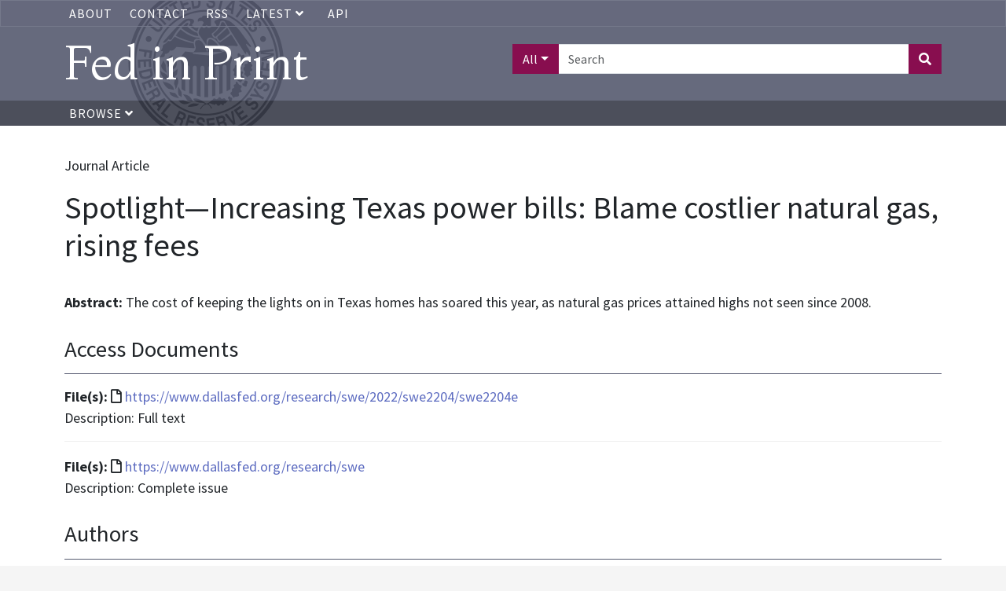

--- FILE ---
content_type: text/html; charset=UTF-8
request_url: https://fedinprint.org/item/feddse/95415
body_size: 4433
content:
<!DOCTYPE>
<html>
<head>
    <title>
                    Spotlight—Increasing Texas power bills: Blame costlier natural gas, rising fees |
                Fed in Print
    </title>
    <link rel="stylesheet" href="/assets/fontawesome-pro/css/all.min.css">
    <link rel="stylesheet" href="/css/app.css" type="text/css">
    <link href="https://fonts.googleapis.com/css?family=Montaga:400,700|Source+Sans+Pro:400,700|Inter:wght@100;400" rel="stylesheet">
    <link rel="stylesheet" href="/assets/fedinprint.css">
            <style>
        hr {
            float: left;
            width: 100%;
        }
        .authortrigger {
            cursor: pointer;
        }
        .authortrigger i {
            margin-left: 10px;
        }
        .hide {
            display: none;
        }
        .hidden {
            visibility: hidden;
        }
        .author-links {
            margin-bottom: 20px;
        }
        .container .row:last-of-type hr {
            display: none;
        }

        h2 {
            margin-top: 1em;
            padding-bottom:.5em;
            margin-bottom:.5em;
            border-bottom: 1px solid rgb(87,91,113);
            font-size: 1.8rem;
        }
        .subsection {
            border-bottom: 1px solid #EEE;
            margin-bottom: 1em;
        }
        .subsection:last-child {
            border: none;
        }
    </style>

    <meta name="citation_title" content="Spotlight—Increasing Texas power bills: Blame costlier natural gas, rising fees">
    <meta name="citation_author" content="Thompson, Jesse">
    <meta name="citation_keywords" content="energy; Texas">
    <meta name="citation_issue" content="Fourth Quarter">
    <meta name="citation_date" content="2022">
    <meta name="citation_publisher" content="Federal Reserve Bank of Dallas">
    <meta name="citation_journal_title" content="Southwest Economy">
    <meta name="citation_language" content="en">

    <meta name="dc.title" content="Spotlight—Increasing Texas power bills: Blame costlier natural gas, rising fees">
    <meta name="dc.creator" content="Thompson, Jesse">
    <meta name="dc.subject" content="energy; Texas">
    <meta name="dc.citation.issue" content="Fourth Quarter">
    <meta name="dc.issued" content="2022">
    <meta name="dc.publisher" content="Federal Reserve Bank of Dallas">
    <meta name="dc.language" content="en">

    <!-- Global site tag (gtag.js) - Google Analytics -->
    <script async src="https://www.googletagmanager.com/gtag/js?id=UA-45915429-1"></script>
    <script>
        window.dataLayer = window.dataLayer || [];
        function gtag(){dataLayer.push(arguments);}
        gtag('js', new Date());
        gtag('config', 'UA-45915429-1');
    </script>
    <!-- Google Tag Manager -->
    <script>
        (function(w,d,s,l,i){w[l]=w[l]||[];w[l].push({'gtm.start':
            new Date().getTime(),event:'gtm.js'});var f=d.getElementsByTagName(s)[0],
            j=d.createElement(s),dl=l!='dataLayer'?'&l='+l:'';j.async=true;j.src=
            'https://www.googletagmanager.com/gtm.js?id='+i+dl;f.parentNode.insertBefore(j,f);
        })(window,document,'script','dataLayer','GTM-5H7TWWJ');
    </script>
    <!-- End Google Tag Manager -->
</head>
<body>
    <!-- Google Tag Manager (noscript) -->
    <noscript><iframe src="https://www.googletagmanager.com/ns.html?id=GTM-5H7TWWJ" height="0" width="0" style="display:none;visibility:hidden"></iframe></noscript>
    <!-- End Google Tag Manager (noscript) -->

    <!-- <div class="alert-banner">
       Fed in Print will be down for scheduled maintenance on Wednesday, November 19th, 2025. Please contact us at <a href="mailto:fip@stls.frb.org" target="_blank">fip@stls.frb.org</a> if you have any questions.
    </div> -->

    <div class="nav-header-wrap">
        <div class="nav nav-top-bar">
            <div class="container">
                <ul>
                    <li><a href="/about">About</a></li>
                    <li><a href="/contact">Contact</a></li>
                    
                    <li><a href="/rss">RSS</a></li>
                    <li>
                        <div class="dropdown">
                            <a
                                aria-expanded="false"
                                aria-haspopup="true"
                                class="dropdown-toggle"
                                data-bs-toggle="dropdown"
                                href="#"
                                id="dropdown-latest-link"
                                role="button"
                            >
                                Latest
                                <i class="fas fa-angle-down"></i>
                            </a>

                            <div class="dropdown-menu latest-menu" aria-labelledby="dropdown-latest-link">
                                <a class="dropdown-item" href="/latest/system" class="dropdown-menu">System wide</a>
                                <a class="dropdown-item" href="/latest/board" class="dropdown-menu">Board of Governors</a>
                                <a class="dropdown-item" href="/latest/atlanta" class="dropdown-menu">Atlanta</a>
                                <a class="dropdown-item" href="/latest/boston" class="dropdown-menu">Boston</a>
                                <a class="dropdown-item" href="/latest/chicago" class="dropdown-menu">Chicago</a>
                                <a class="dropdown-item" href="/latest/cleveland" class="dropdown-menu">Cleveland</a>
                                <a class="dropdown-item" href="/latest/dallas" class="dropdown-menu">Dallas</a>
                                <a class="dropdown-item" href="/latest/kansascity" class="dropdown-menu">Kansas City</a>
                                <a class="dropdown-item" href="/latest/minneapolis" class="dropdown-menu">Minneapolis</a>
                                <a class="dropdown-item" href="/latest/newyork" class="dropdown-menu">New York</a>
                                <a class="dropdown-item" href="/latest/philadelphia" class="dropdown-menu">Philadelphia</a>
                                <a class="dropdown-item" href="/latest/richmond" class="dropdown-menu">Richmond</a>
                                <a class="dropdown-item" href="/latest/stlouis" class="dropdown-menu">St. Louis</a>
                                <a class="dropdown-item" href="/latest/sanfrancisco" class="dropdown-menu">San Francisco</a>
                            </div>
                        </div>
                    </li>
                    <li><a href="/api-documentation">API</a></li>
                </ul>
            </div>
        </div>
        <div class="header">
            <div class="container">
                <div class="row">
                    <div class="col-xs-12 col-sm-6">
                        <a href="/" style="text-decoration: none"><h1 id="title-text">Fed in Print</h1></a>
                    </div>
                    <div class="col-xs-12 col-sm-6 text-end">
                                                    <form class="header-search" action="/search">
                                <div class="input-group mb3">
                                    <button class="search-field-selection btn btn-primary dropdown-toggle" type="button" data-bs-toggle="dropdown" aria-haspopup="true" aria-expanded="false">All</button>
                                    <div class="dropdown-menu">
                                        <a class="search-field-selector dropdown-item" href="#" data-search-field="all">All</a>
                                        <a class="search-field-selector dropdown-item" href="#" data-search-field="title">Title</a>
                                        <a class="search-field-selector dropdown-item" href="#" data-search-field="authors_text_array">Author</a>
                                        <a class="search-field-selector dropdown-item" href="#" data-search-field="description">Abstract</a>
                                    </div>
                                    <input type="text" class="form-control" placeholder="Search" name="aq[0][value]">
                                    <input type="hidden" name="aq[0][field]" value="all" class="search-field">
                                    <input type="hidden" name="aq[0][operator]" value="and">
                                    <button class="btn btn-primary" type="submit"><i class="fas fa-search"></i></button>
                                </div>
                            </form>
                                            </div>
                </div>
            </div>
        </div>
        <div class="nav">
            <div class="container">
                <ul>
                    <li>
                        <a href="#" class="browse-button">
                            Browse <i class="fas fa-angle-down"></i>
                        </a>
                    </li>
                </ul>
            </div>
        </div>
        <div class="browse-menu-wrapper container">
            <div class="browse-menu">
                <a class="dropdown-item" href="/browse/bank">Bank</a>
                <a class="dropdown-item" href="/browse/series">Series</a>
                <a class="dropdown-item" href="/browse/contenttype">Content Type</a>
                <a class="dropdown-item" href="/browse/author">Author</a>
                <a class="dropdown-item" href="/browse/jel">JEL Classification</a>
            </div>
        </div>
    </div>

    <div class="content">
        <div class="container">
                <br>
    <div>
                    <p>Journal Article</p>
                <h1>Spotlight—Increasing Texas power bills: Blame costlier natural gas, rising fees</h1>
        <br>
                <p><strong>Abstract: </strong> The cost of keeping the lights on in Texas homes has soared this year, as natural gas prices attained highs not seen since 2008.</p>
                
        
        
        
                    <div>
                <h2>Access Documents</h2>
                                    <div class="subsection">
                        <p>
                                                            <strong>File(s): </strong>
                                                                                                            <i class="far fa-file" aria-hidden="true" title="File format is text/html"></i>
                                                                        <span class="sr-only">File format is text/html</span>
                                                            <a href="https://www.dallasfed.org/research/swe/2022/swe2204/swe2204e">https://www.dallasfed.org/research/swe/2022/swe2204/swe2204e</a>
                                                                                        <br>Description: Full text
                                                    </p>
                    </div>
                                    <div class="subsection">
                        <p>
                                                            <strong>File(s): </strong>
                                                                                                            <i class="far fa-file" aria-hidden="true" title="File format is text/html"></i>
                                                                        <span class="sr-only">File format is text/html</span>
                                                            <a href="https://www.dallasfed.org/research/swe">https://www.dallasfed.org/research/swe</a>
                                                                                        <br>Description: Complete issue
                                                    </p>
                    </div>
                            </div>
        

                    <div>
                <h2>Authors</h2>
                <ul style="list-style: none; padding-left:0;">
                                                                        <p>
                                <a href="/search?facets[]=authors_literal_array:Thompson%2C+Jesse">Thompson, Jesse</a>
                                                                    <i data-bs-toggle="author0" class="fa fa-angle-double-down authortrigger"></i>
                                                            </p>
                            <ul id="author0" class="author-links hide">
                                                                    <li>
                                        <strong>RePEc Short ID: </strong>
                                        <a href="https://authors.repec.org/pro/pth280/">pth280</a></li>
                                                                                            </ul>
                                                            </ul>
            </div>
        
        <p>
            <h2>Bibliographic Information</h2>

                            <p>
                    <strong>Provider: </strong>
                    <a href="/search?facets[]=provider_literal_array:Federal+Reserve+Bank+of+Dallas">Federal Reserve Bank of Dallas</a>
                </p>
                                        <p>
                    <strong>Part of Series: </strong>
                    <a href="/search?facets[]=hasparentname_literal_array:Southwest+Economy">Southwest Economy</a>
                </p>
                                        <p><strong>Publication Date: </strong> 2022</p>
            
            
                                        <p><strong>Issue: </strong> Fourth Quarter</p>
                                                                                                                                    </div>

        <div>
                    </div>
    </div>

        </div>
    </div>
    <div class="footer">
        <div class="container">
            <div class="row">
                <div class="col-xs-12 col-sm-3">
                    <ul>
                        <li><a href="https://www.federalreserve.gov/publications.htm" target="_blank">Board of Governors Publications</a></li>
                        <li><a href="https://www.frbatlanta.org/research/publications.aspx" target="_blank">Atlanta Publications</a></li>
                        <li><a href="https://www.bostonfed.org/publications-and-data.aspx#/" target="_blank">Boston Publications</a></li>
                        <li><a href="https://www.chicagofed.org/publications/index" target="_blank">Chicago Publications</a></li>
                        <li><a href="https://www.clevelandfed.org/our-research/publications.aspx" target="_blank">Cleveland Publications</a></li>
                    </ul>
                </div>
                <div class="col-xs-12 col-sm-3">
                    <ul>
                        <li><a href="https://www.dallasfed.org/pubs.aspx" target="_blank">Dallas Publications</a></li>
                        <li><a href="https://www.kansascityfed.org/publications" target="_blank">Kansas City Publications</a></li>
                        <li><a href="https://www.minneapolisfed.org/economic-research" target="_blank">Minneapolis Publications</a></li>
                        <li><a href="https://www.newyorkfed.org/research/publication_annuals" target="_blank">New York Publications</a></li>
                    </ul>
                </div>
                <div class="col-xs-12 col-sm-3">
                    <ul>
                        <li><a href="https://www.philadelphiafed.org/search-results/all-work?searchtype=all-work-the-economy" target="_blank">Philadelphia Publications</a></li>
                        <li><a href="https://www.richmondfed.org/publications" target="_blank">Richmond Publications</a></li>
                        <li><a href="https://www.stlouisfed.org/publications" target="_blank">St. Louis Publications</a></li>
                        <li><a href="https://www.frbsf.org/our-district/subscriptions" target="_blank">San Francisco Publications</a></li>
                    </ul>
                </div>
            </div>
        </div>
    </div>
    <script type="text/javascript" src="/assets/jquery-3.6.0.min.js"></script>
    <script type="text/javascript" src="/js/app.js"></script>
    <script type="text/javascript" src="/assets/fedinprint.js"></script>
            <script>
        $(function () {
            $('body').on('click', '.authortrigger ', function () {
                $('#' + $(this).data('toggle')).toggleClass('hide');
            })
        })
    </script>
    <!-- pingdom_uptime_check=uXCPjTUzTxL7ULra -->
</body>
</html>


--- FILE ---
content_type: application/javascript
request_url: https://fedinprint.org/js/app.js
body_size: 34311
content:
/*! For license information please see app.js.LICENSE.txt */
(()=>{var t,e={205:()=>{},420:()=>{},454:(t,e,i)=>{"use strict";i.r(e),i.d(e,{Alert:()=>Le,Button:()=>De,Carousel:()=>ui,Collapse:()=>Ti,Dropdown:()=>Ui,Modal:()=>$n,Offcanvas:()=>Un,Popover:()=>As,ScrollSpy:()=>Is,Tab:()=>io,Toast:()=>bo,Tooltip:()=>_s});var n={};i.r(n),i.d(n,{afterMain:()=>E,afterRead:()=>y,afterWrite:()=>O,applyStyles:()=>I,arrow:()=>Z,auto:()=>l,basePlacements:()=>c,beforeMain:()=>w,beforeRead:()=>b,beforeWrite:()=>C,bottom:()=>o,clippingParents:()=>d,computeStyles:()=>nt,createPopper:()=>It,createPopperBase:()=>$t,createPopperLite:()=>Nt,detectOverflow:()=>vt,end:()=>u,eventListeners:()=>ot,flip:()=>yt,hide:()=>Et,left:()=>a,main:()=>A,modifierPhases:()=>x,offset:()=>Ct,placements:()=>_,popper:()=>p,popperGenerator:()=>Dt,popperOffsets:()=>Tt,preventOverflow:()=>Ot,read:()=>v,reference:()=>m,right:()=>r,start:()=>h,top:()=>s,variationPlacements:()=>g,viewport:()=>f,write:()=>T});var s="top",o="bottom",r="right",a="left",l="auto",c=[s,o,r,a],h="start",u="end",d="clippingParents",f="viewport",p="popper",m="reference",g=c.reduce(function(t,e){return t.concat([e+"-"+h,e+"-"+u])},[]),_=[].concat(c,[l]).reduce(function(t,e){return t.concat([e,e+"-"+h,e+"-"+u])},[]),b="beforeRead",v="read",y="afterRead",w="beforeMain",A="main",E="afterMain",C="beforeWrite",T="write",O="afterWrite",x=[b,v,y,w,A,E,C,T,O];function k(t){return t?(t.nodeName||"").toLowerCase():null}function L(t){if(null==t)return window;if("[object Window]"!==t.toString()){var e=t.ownerDocument;return e&&e.defaultView||window}return t}function S(t){return t instanceof L(t).Element||t instanceof Element}function D(t){return t instanceof L(t).HTMLElement||t instanceof HTMLElement}function $(t){return"undefined"!=typeof ShadowRoot&&(t instanceof L(t).ShadowRoot||t instanceof ShadowRoot)}const I={name:"applyStyles",enabled:!0,phase:"write",fn:function(t){var e=t.state;Object.keys(e.elements).forEach(function(t){var i=e.styles[t]||{},n=e.attributes[t]||{},s=e.elements[t];D(s)&&k(s)&&(Object.assign(s.style,i),Object.keys(n).forEach(function(t){var e=n[t];!1===e?s.removeAttribute(t):s.setAttribute(t,!0===e?"":e)}))})},effect:function(t){var e=t.state,i={popper:{position:e.options.strategy,left:"0",top:"0",margin:"0"},arrow:{position:"absolute"},reference:{}};return Object.assign(e.elements.popper.style,i.popper),e.styles=i,e.elements.arrow&&Object.assign(e.elements.arrow.style,i.arrow),function(){Object.keys(e.elements).forEach(function(t){var n=e.elements[t],s=e.attributes[t]||{},o=Object.keys(e.styles.hasOwnProperty(t)?e.styles[t]:i[t]).reduce(function(t,e){return t[e]="",t},{});D(n)&&k(n)&&(Object.assign(n.style,o),Object.keys(s).forEach(function(t){n.removeAttribute(t)}))})}},requires:["computeStyles"]};function N(t){return t.split("-")[0]}var P=Math.max,j=Math.min,M=Math.round;function F(){var t=navigator.userAgentData;return null!=t&&t.brands&&Array.isArray(t.brands)?t.brands.map(function(t){return t.brand+"/"+t.version}).join(" "):navigator.userAgent}function H(){return!/^((?!chrome|android).)*safari/i.test(F())}function W(t,e,i){void 0===e&&(e=!1),void 0===i&&(i=!1);var n=t.getBoundingClientRect(),s=1,o=1;e&&D(t)&&(s=t.offsetWidth>0&&M(n.width)/t.offsetWidth||1,o=t.offsetHeight>0&&M(n.height)/t.offsetHeight||1);var r=(S(t)?L(t):window).visualViewport,a=!H()&&i,l=(n.left+(a&&r?r.offsetLeft:0))/s,c=(n.top+(a&&r?r.offsetTop:0))/o,h=n.width/s,u=n.height/o;return{width:h,height:u,top:c,right:l+h,bottom:c+u,left:l,x:l,y:c}}function B(t){var e=W(t),i=t.offsetWidth,n=t.offsetHeight;return Math.abs(e.width-i)<=1&&(i=e.width),Math.abs(e.height-n)<=1&&(n=e.height),{x:t.offsetLeft,y:t.offsetTop,width:i,height:n}}function z(t,e){var i=e.getRootNode&&e.getRootNode();if(t.contains(e))return!0;if(i&&$(i)){var n=e;do{if(n&&t.isSameNode(n))return!0;n=n.parentNode||n.host}while(n)}return!1}function R(t){return L(t).getComputedStyle(t)}function q(t){return["table","td","th"].indexOf(k(t))>=0}function V(t){return((S(t)?t.ownerDocument:t.document)||window.document).documentElement}function K(t){return"html"===k(t)?t:t.assignedSlot||t.parentNode||($(t)?t.host:null)||V(t)}function Q(t){return D(t)&&"fixed"!==R(t).position?t.offsetParent:null}function X(t){for(var e=L(t),i=Q(t);i&&q(i)&&"static"===R(i).position;)i=Q(i);return i&&("html"===k(i)||"body"===k(i)&&"static"===R(i).position)?e:i||function(t){var e=/firefox/i.test(F());if(/Trident/i.test(F())&&D(t)&&"fixed"===R(t).position)return null;var i=K(t);for($(i)&&(i=i.host);D(i)&&["html","body"].indexOf(k(i))<0;){var n=R(i);if("none"!==n.transform||"none"!==n.perspective||"paint"===n.contain||-1!==["transform","perspective"].indexOf(n.willChange)||e&&"filter"===n.willChange||e&&n.filter&&"none"!==n.filter)return i;i=i.parentNode}return null}(t)||e}function Y(t){return["top","bottom"].indexOf(t)>=0?"x":"y"}function U(t,e,i){return P(t,j(e,i))}function G(t){return Object.assign({},{top:0,right:0,bottom:0,left:0},t)}function J(t,e){return e.reduce(function(e,i){return e[i]=t,e},{})}const Z={name:"arrow",enabled:!0,phase:"main",fn:function(t){var e,i=t.state,n=t.name,l=t.options,h=i.elements.arrow,u=i.modifiersData.popperOffsets,d=N(i.placement),f=Y(d),p=[a,r].indexOf(d)>=0?"height":"width";if(h&&u){var m=function(t,e){return G("number"!=typeof(t="function"==typeof t?t(Object.assign({},e.rects,{placement:e.placement})):t)?t:J(t,c))}(l.padding,i),g=B(h),_="y"===f?s:a,b="y"===f?o:r,v=i.rects.reference[p]+i.rects.reference[f]-u[f]-i.rects.popper[p],y=u[f]-i.rects.reference[f],w=X(h),A=w?"y"===f?w.clientHeight||0:w.clientWidth||0:0,E=v/2-y/2,C=m[_],T=A-g[p]-m[b],O=A/2-g[p]/2+E,x=U(C,O,T),k=f;i.modifiersData[n]=((e={})[k]=x,e.centerOffset=x-O,e)}},effect:function(t){var e=t.state,i=t.options.element,n=void 0===i?"[data-popper-arrow]":i;null!=n&&("string"!=typeof n||(n=e.elements.popper.querySelector(n)))&&z(e.elements.popper,n)&&(e.elements.arrow=n)},requires:["popperOffsets"],requiresIfExists:["preventOverflow"]};function tt(t){return t.split("-")[1]}var et={top:"auto",right:"auto",bottom:"auto",left:"auto"};function it(t){var e,i=t.popper,n=t.popperRect,l=t.placement,c=t.variation,h=t.offsets,d=t.position,f=t.gpuAcceleration,p=t.adaptive,m=t.roundOffsets,g=t.isFixed,_=h.x,b=void 0===_?0:_,v=h.y,y=void 0===v?0:v,w="function"==typeof m?m({x:b,y}):{x:b,y};b=w.x,y=w.y;var A=h.hasOwnProperty("x"),E=h.hasOwnProperty("y"),C=a,T=s,O=window;if(p){var x=X(i),k="clientHeight",S="clientWidth";if(x===L(i)&&"static"!==R(x=V(i)).position&&"absolute"===d&&(k="scrollHeight",S="scrollWidth"),l===s||(l===a||l===r)&&c===u)T=o,y-=(g&&x===O&&O.visualViewport?O.visualViewport.height:x[k])-n.height,y*=f?1:-1;if(l===a||(l===s||l===o)&&c===u)C=r,b-=(g&&x===O&&O.visualViewport?O.visualViewport.width:x[S])-n.width,b*=f?1:-1}var D,$=Object.assign({position:d},p&&et),I=!0===m?function(t,e){var i=t.x,n=t.y,s=e.devicePixelRatio||1;return{x:M(i*s)/s||0,y:M(n*s)/s||0}}({x:b,y},L(i)):{x:b,y};return b=I.x,y=I.y,f?Object.assign({},$,((D={})[T]=E?"0":"",D[C]=A?"0":"",D.transform=(O.devicePixelRatio||1)<=1?"translate("+b+"px, "+y+"px)":"translate3d("+b+"px, "+y+"px, 0)",D)):Object.assign({},$,((e={})[T]=E?y+"px":"",e[C]=A?b+"px":"",e.transform="",e))}const nt={name:"computeStyles",enabled:!0,phase:"beforeWrite",fn:function(t){var e=t.state,i=t.options,n=i.gpuAcceleration,s=void 0===n||n,o=i.adaptive,r=void 0===o||o,a=i.roundOffsets,l=void 0===a||a,c={placement:N(e.placement),variation:tt(e.placement),popper:e.elements.popper,popperRect:e.rects.popper,gpuAcceleration:s,isFixed:"fixed"===e.options.strategy};null!=e.modifiersData.popperOffsets&&(e.styles.popper=Object.assign({},e.styles.popper,it(Object.assign({},c,{offsets:e.modifiersData.popperOffsets,position:e.options.strategy,adaptive:r,roundOffsets:l})))),null!=e.modifiersData.arrow&&(e.styles.arrow=Object.assign({},e.styles.arrow,it(Object.assign({},c,{offsets:e.modifiersData.arrow,position:"absolute",adaptive:!1,roundOffsets:l})))),e.attributes.popper=Object.assign({},e.attributes.popper,{"data-popper-placement":e.placement})},data:{}};var st={passive:!0};const ot={name:"eventListeners",enabled:!0,phase:"write",fn:function(){},effect:function(t){var e=t.state,i=t.instance,n=t.options,s=n.scroll,o=void 0===s||s,r=n.resize,a=void 0===r||r,l=L(e.elements.popper),c=[].concat(e.scrollParents.reference,e.scrollParents.popper);return o&&c.forEach(function(t){t.addEventListener("scroll",i.update,st)}),a&&l.addEventListener("resize",i.update,st),function(){o&&c.forEach(function(t){t.removeEventListener("scroll",i.update,st)}),a&&l.removeEventListener("resize",i.update,st)}},data:{}};var rt={left:"right",right:"left",bottom:"top",top:"bottom"};function at(t){return t.replace(/left|right|bottom|top/g,function(t){return rt[t]})}var lt={start:"end",end:"start"};function ct(t){return t.replace(/start|end/g,function(t){return lt[t]})}function ht(t){var e=L(t);return{scrollLeft:e.pageXOffset,scrollTop:e.pageYOffset}}function ut(t){return W(V(t)).left+ht(t).scrollLeft}function dt(t){var e=R(t),i=e.overflow,n=e.overflowX,s=e.overflowY;return/auto|scroll|overlay|hidden/.test(i+s+n)}function ft(t){return["html","body","#document"].indexOf(k(t))>=0?t.ownerDocument.body:D(t)&&dt(t)?t:ft(K(t))}function pt(t,e){var i;void 0===e&&(e=[]);var n=ft(t),s=n===(null==(i=t.ownerDocument)?void 0:i.body),o=L(n),r=s?[o].concat(o.visualViewport||[],dt(n)?n:[]):n,a=e.concat(r);return s?a:a.concat(pt(K(r)))}function mt(t){return Object.assign({},t,{left:t.x,top:t.y,right:t.x+t.width,bottom:t.y+t.height})}function gt(t,e,i){return e===f?mt(function(t,e){var i=L(t),n=V(t),s=i.visualViewport,o=n.clientWidth,r=n.clientHeight,a=0,l=0;if(s){o=s.width,r=s.height;var c=H();(c||!c&&"fixed"===e)&&(a=s.offsetLeft,l=s.offsetTop)}return{width:o,height:r,x:a+ut(t),y:l}}(t,i)):S(e)?function(t,e){var i=W(t,!1,"fixed"===e);return i.top=i.top+t.clientTop,i.left=i.left+t.clientLeft,i.bottom=i.top+t.clientHeight,i.right=i.left+t.clientWidth,i.width=t.clientWidth,i.height=t.clientHeight,i.x=i.left,i.y=i.top,i}(e,i):mt(function(t){var e,i=V(t),n=ht(t),s=null==(e=t.ownerDocument)?void 0:e.body,o=P(i.scrollWidth,i.clientWidth,s?s.scrollWidth:0,s?s.clientWidth:0),r=P(i.scrollHeight,i.clientHeight,s?s.scrollHeight:0,s?s.clientHeight:0),a=-n.scrollLeft+ut(t),l=-n.scrollTop;return"rtl"===R(s||i).direction&&(a+=P(i.clientWidth,s?s.clientWidth:0)-o),{width:o,height:r,x:a,y:l}}(V(t)))}function _t(t,e,i,n){var s="clippingParents"===e?function(t){var e=pt(K(t)),i=["absolute","fixed"].indexOf(R(t).position)>=0&&D(t)?X(t):t;return S(i)?e.filter(function(t){return S(t)&&z(t,i)&&"body"!==k(t)}):[]}(t):[].concat(e),o=[].concat(s,[i]),r=o[0],a=o.reduce(function(e,i){var s=gt(t,i,n);return e.top=P(s.top,e.top),e.right=j(s.right,e.right),e.bottom=j(s.bottom,e.bottom),e.left=P(s.left,e.left),e},gt(t,r,n));return a.width=a.right-a.left,a.height=a.bottom-a.top,a.x=a.left,a.y=a.top,a}function bt(t){var e,i=t.reference,n=t.element,l=t.placement,c=l?N(l):null,d=l?tt(l):null,f=i.x+i.width/2-n.width/2,p=i.y+i.height/2-n.height/2;switch(c){case s:e={x:f,y:i.y-n.height};break;case o:e={x:f,y:i.y+i.height};break;case r:e={x:i.x+i.width,y:p};break;case a:e={x:i.x-n.width,y:p};break;default:e={x:i.x,y:i.y}}var m=c?Y(c):null;if(null!=m){var g="y"===m?"height":"width";switch(d){case h:e[m]=e[m]-(i[g]/2-n[g]/2);break;case u:e[m]=e[m]+(i[g]/2-n[g]/2)}}return e}function vt(t,e){void 0===e&&(e={});var i=e,n=i.placement,a=void 0===n?t.placement:n,l=i.strategy,h=void 0===l?t.strategy:l,u=i.boundary,g=void 0===u?d:u,_=i.rootBoundary,b=void 0===_?f:_,v=i.elementContext,y=void 0===v?p:v,w=i.altBoundary,A=void 0!==w&&w,E=i.padding,C=void 0===E?0:E,T=G("number"!=typeof C?C:J(C,c)),O=y===p?m:p,x=t.rects.popper,k=t.elements[A?O:y],L=_t(S(k)?k:k.contextElement||V(t.elements.popper),g,b,h),D=W(t.elements.reference),$=bt({reference:D,element:x,strategy:"absolute",placement:a}),I=mt(Object.assign({},x,$)),N=y===p?I:D,P={top:L.top-N.top+T.top,bottom:N.bottom-L.bottom+T.bottom,left:L.left-N.left+T.left,right:N.right-L.right+T.right},j=t.modifiersData.offset;if(y===p&&j){var M=j[a];Object.keys(P).forEach(function(t){var e=[r,o].indexOf(t)>=0?1:-1,i=[s,o].indexOf(t)>=0?"y":"x";P[t]+=M[i]*e})}return P}const yt={name:"flip",enabled:!0,phase:"main",fn:function(t){var e=t.state,i=t.options,n=t.name;if(!e.modifiersData[n]._skip){for(var u=i.mainAxis,d=void 0===u||u,f=i.altAxis,p=void 0===f||f,m=i.fallbackPlacements,b=i.padding,v=i.boundary,y=i.rootBoundary,w=i.altBoundary,A=i.flipVariations,E=void 0===A||A,C=i.allowedAutoPlacements,T=e.options.placement,O=N(T),x=m||(O===T||!E?[at(T)]:function(t){if(N(t)===l)return[];var e=at(t);return[ct(t),e,ct(e)]}(T)),k=[T].concat(x).reduce(function(t,i){return t.concat(N(i)===l?function(t,e){void 0===e&&(e={});var i=e,n=i.placement,s=i.boundary,o=i.rootBoundary,r=i.padding,a=i.flipVariations,l=i.allowedAutoPlacements,h=void 0===l?_:l,u=tt(n),d=u?a?g:g.filter(function(t){return tt(t)===u}):c,f=d.filter(function(t){return h.indexOf(t)>=0});0===f.length&&(f=d);var p=f.reduce(function(e,i){return e[i]=vt(t,{placement:i,boundary:s,rootBoundary:o,padding:r})[N(i)],e},{});return Object.keys(p).sort(function(t,e){return p[t]-p[e]})}(e,{placement:i,boundary:v,rootBoundary:y,padding:b,flipVariations:E,allowedAutoPlacements:C}):i)},[]),L=e.rects.reference,S=e.rects.popper,D=new Map,$=!0,I=k[0],P=0;P<k.length;P++){var j=k[P],M=N(j),F=tt(j)===h,H=[s,o].indexOf(M)>=0,W=H?"width":"height",B=vt(e,{placement:j,boundary:v,rootBoundary:y,altBoundary:w,padding:b}),z=H?F?r:a:F?o:s;L[W]>S[W]&&(z=at(z));var R=at(z),q=[];if(d&&q.push(B[M]<=0),p&&q.push(B[z]<=0,B[R]<=0),q.every(function(t){return t})){I=j,$=!1;break}D.set(j,q)}if($)for(var V=function(t){var e=k.find(function(e){var i=D.get(e);if(i)return i.slice(0,t).every(function(t){return t})});if(e)return I=e,"break"},K=E?3:1;K>0;K--){if("break"===V(K))break}e.placement!==I&&(e.modifiersData[n]._skip=!0,e.placement=I,e.reset=!0)}},requiresIfExists:["offset"],data:{_skip:!1}};function wt(t,e,i){return void 0===i&&(i={x:0,y:0}),{top:t.top-e.height-i.y,right:t.right-e.width+i.x,bottom:t.bottom-e.height+i.y,left:t.left-e.width-i.x}}function At(t){return[s,r,o,a].some(function(e){return t[e]>=0})}const Et={name:"hide",enabled:!0,phase:"main",requiresIfExists:["preventOverflow"],fn:function(t){var e=t.state,i=t.name,n=e.rects.reference,s=e.rects.popper,o=e.modifiersData.preventOverflow,r=vt(e,{elementContext:"reference"}),a=vt(e,{altBoundary:!0}),l=wt(r,n),c=wt(a,s,o),h=At(l),u=At(c);e.modifiersData[i]={referenceClippingOffsets:l,popperEscapeOffsets:c,isReferenceHidden:h,hasPopperEscaped:u},e.attributes.popper=Object.assign({},e.attributes.popper,{"data-popper-reference-hidden":h,"data-popper-escaped":u})}};const Ct={name:"offset",enabled:!0,phase:"main",requires:["popperOffsets"],fn:function(t){var e=t.state,i=t.options,n=t.name,o=i.offset,l=void 0===o?[0,0]:o,c=_.reduce(function(t,i){return t[i]=function(t,e,i){var n=N(t),o=[a,s].indexOf(n)>=0?-1:1,l="function"==typeof i?i(Object.assign({},e,{placement:t})):i,c=l[0],h=l[1];return c=c||0,h=(h||0)*o,[a,r].indexOf(n)>=0?{x:h,y:c}:{x:c,y:h}}(i,e.rects,l),t},{}),h=c[e.placement],u=h.x,d=h.y;null!=e.modifiersData.popperOffsets&&(e.modifiersData.popperOffsets.x+=u,e.modifiersData.popperOffsets.y+=d),e.modifiersData[n]=c}};const Tt={name:"popperOffsets",enabled:!0,phase:"read",fn:function(t){var e=t.state,i=t.name;e.modifiersData[i]=bt({reference:e.rects.reference,element:e.rects.popper,strategy:"absolute",placement:e.placement})},data:{}};const Ot={name:"preventOverflow",enabled:!0,phase:"main",fn:function(t){var e=t.state,i=t.options,n=t.name,l=i.mainAxis,c=void 0===l||l,u=i.altAxis,d=void 0!==u&&u,f=i.boundary,p=i.rootBoundary,m=i.altBoundary,g=i.padding,_=i.tether,b=void 0===_||_,v=i.tetherOffset,y=void 0===v?0:v,w=vt(e,{boundary:f,rootBoundary:p,padding:g,altBoundary:m}),A=N(e.placement),E=tt(e.placement),C=!E,T=Y(A),O="x"===T?"y":"x",x=e.modifiersData.popperOffsets,k=e.rects.reference,L=e.rects.popper,S="function"==typeof y?y(Object.assign({},e.rects,{placement:e.placement})):y,D="number"==typeof S?{mainAxis:S,altAxis:S}:Object.assign({mainAxis:0,altAxis:0},S),$=e.modifiersData.offset?e.modifiersData.offset[e.placement]:null,I={x:0,y:0};if(x){if(c){var M,F="y"===T?s:a,H="y"===T?o:r,W="y"===T?"height":"width",z=x[T],R=z+w[F],q=z-w[H],V=b?-L[W]/2:0,K=E===h?k[W]:L[W],Q=E===h?-L[W]:-k[W],G=e.elements.arrow,J=b&&G?B(G):{width:0,height:0},Z=e.modifiersData["arrow#persistent"]?e.modifiersData["arrow#persistent"].padding:{top:0,right:0,bottom:0,left:0},et=Z[F],it=Z[H],nt=U(0,k[W],J[W]),st=C?k[W]/2-V-nt-et-D.mainAxis:K-nt-et-D.mainAxis,ot=C?-k[W]/2+V+nt+it+D.mainAxis:Q+nt+it+D.mainAxis,rt=e.elements.arrow&&X(e.elements.arrow),at=rt?"y"===T?rt.clientTop||0:rt.clientLeft||0:0,lt=null!=(M=null==$?void 0:$[T])?M:0,ct=z+ot-lt,ht=U(b?j(R,z+st-lt-at):R,z,b?P(q,ct):q);x[T]=ht,I[T]=ht-z}if(d){var ut,dt="x"===T?s:a,ft="x"===T?o:r,pt=x[O],mt="y"===O?"height":"width",gt=pt+w[dt],_t=pt-w[ft],bt=-1!==[s,a].indexOf(A),yt=null!=(ut=null==$?void 0:$[O])?ut:0,wt=bt?gt:pt-k[mt]-L[mt]-yt+D.altAxis,At=bt?pt+k[mt]+L[mt]-yt-D.altAxis:_t,Et=b&&bt?function(t,e,i){var n=U(t,e,i);return n>i?i:n}(wt,pt,At):U(b?wt:gt,pt,b?At:_t);x[O]=Et,I[O]=Et-pt}e.modifiersData[n]=I}},requiresIfExists:["offset"]};function xt(t,e,i){void 0===i&&(i=!1);var n,s,o=D(e),r=D(e)&&function(t){var e=t.getBoundingClientRect(),i=M(e.width)/t.offsetWidth||1,n=M(e.height)/t.offsetHeight||1;return 1!==i||1!==n}(e),a=V(e),l=W(t,r,i),c={scrollLeft:0,scrollTop:0},h={x:0,y:0};return(o||!o&&!i)&&(("body"!==k(e)||dt(a))&&(c=(n=e)!==L(n)&&D(n)?{scrollLeft:(s=n).scrollLeft,scrollTop:s.scrollTop}:ht(n)),D(e)?((h=W(e,!0)).x+=e.clientLeft,h.y+=e.clientTop):a&&(h.x=ut(a))),{x:l.left+c.scrollLeft-h.x,y:l.top+c.scrollTop-h.y,width:l.width,height:l.height}}function kt(t){var e=new Map,i=new Set,n=[];function s(t){i.add(t.name),[].concat(t.requires||[],t.requiresIfExists||[]).forEach(function(t){if(!i.has(t)){var n=e.get(t);n&&s(n)}}),n.push(t)}return t.forEach(function(t){e.set(t.name,t)}),t.forEach(function(t){i.has(t.name)||s(t)}),n}var Lt={placement:"bottom",modifiers:[],strategy:"absolute"};function St(){for(var t=arguments.length,e=new Array(t),i=0;i<t;i++)e[i]=arguments[i];return!e.some(function(t){return!(t&&"function"==typeof t.getBoundingClientRect)})}function Dt(t){void 0===t&&(t={});var e=t,i=e.defaultModifiers,n=void 0===i?[]:i,s=e.defaultOptions,o=void 0===s?Lt:s;return function(t,e,i){void 0===i&&(i=o);var s,r,a={placement:"bottom",orderedModifiers:[],options:Object.assign({},Lt,o),modifiersData:{},elements:{reference:t,popper:e},attributes:{},styles:{}},l=[],c=!1,h={state:a,setOptions:function(i){var s="function"==typeof i?i(a.options):i;u(),a.options=Object.assign({},o,a.options,s),a.scrollParents={reference:S(t)?pt(t):t.contextElement?pt(t.contextElement):[],popper:pt(e)};var r,c,d=function(t){var e=kt(t);return x.reduce(function(t,i){return t.concat(e.filter(function(t){return t.phase===i}))},[])}((r=[].concat(n,a.options.modifiers),c=r.reduce(function(t,e){var i=t[e.name];return t[e.name]=i?Object.assign({},i,e,{options:Object.assign({},i.options,e.options),data:Object.assign({},i.data,e.data)}):e,t},{}),Object.keys(c).map(function(t){return c[t]})));return a.orderedModifiers=d.filter(function(t){return t.enabled}),a.orderedModifiers.forEach(function(t){var e=t.name,i=t.options,n=void 0===i?{}:i,s=t.effect;if("function"==typeof s){var o=s({state:a,name:e,instance:h,options:n}),r=function(){};l.push(o||r)}}),h.update()},forceUpdate:function(){if(!c){var t=a.elements,e=t.reference,i=t.popper;if(St(e,i)){a.rects={reference:xt(e,X(i),"fixed"===a.options.strategy),popper:B(i)},a.reset=!1,a.placement=a.options.placement,a.orderedModifiers.forEach(function(t){return a.modifiersData[t.name]=Object.assign({},t.data)});for(var n=0;n<a.orderedModifiers.length;n++)if(!0!==a.reset){var s=a.orderedModifiers[n],o=s.fn,r=s.options,l=void 0===r?{}:r,u=s.name;"function"==typeof o&&(a=o({state:a,options:l,name:u,instance:h})||a)}else a.reset=!1,n=-1}}},update:(s=function(){return new Promise(function(t){h.forceUpdate(),t(a)})},function(){return r||(r=new Promise(function(t){Promise.resolve().then(function(){r=void 0,t(s())})})),r}),destroy:function(){u(),c=!0}};if(!St(t,e))return h;function u(){l.forEach(function(t){return t()}),l=[]}return h.setOptions(i).then(function(t){!c&&i.onFirstUpdate&&i.onFirstUpdate(t)}),h}}var $t=Dt(),It=Dt({defaultModifiers:[ot,Tt,nt,I,Ct,yt,Ot,Z,Et]}),Nt=Dt({defaultModifiers:[ot,Tt,nt,I]});const Pt=new Map,jt={set(t,e,i){Pt.has(t)||Pt.set(t,new Map);const n=Pt.get(t);n.has(e)||0===n.size?n.set(e,i):console.error(`Bootstrap doesn't allow more than one instance per element. Bound instance: ${Array.from(n.keys())[0]}.`)},get:(t,e)=>Pt.has(t)&&Pt.get(t).get(e)||null,remove(t,e){if(!Pt.has(t))return;const i=Pt.get(t);i.delete(e),0===i.size&&Pt.delete(t)}},Mt="transitionend",Ft=t=>(t&&window.CSS&&window.CSS.escape&&(t=t.replace(/#([^\s"#']+)/g,(t,e)=>`#${CSS.escape(e)}`)),t),Ht=t=>null==t?`${t}`:Object.prototype.toString.call(t).match(/\s([a-z]+)/i)[1].toLowerCase(),Wt=t=>{t.dispatchEvent(new Event(Mt))},Bt=t=>!(!t||"object"!=typeof t)&&(void 0!==t.jquery&&(t=t[0]),void 0!==t.nodeType),zt=t=>Bt(t)?t.jquery?t[0]:t:"string"==typeof t&&t.length>0?document.querySelector(Ft(t)):null,Rt=t=>{if(!Bt(t)||0===t.getClientRects().length)return!1;const e="visible"===getComputedStyle(t).getPropertyValue("visibility"),i=t.closest("details:not([open])");if(!i)return e;if(i!==t){const e=t.closest("summary");if(e&&e.parentNode!==i)return!1;if(null===e)return!1}return e},qt=t=>!t||t.nodeType!==Node.ELEMENT_NODE||(!!t.classList.contains("disabled")||(void 0!==t.disabled?t.disabled:t.hasAttribute("disabled")&&"false"!==t.getAttribute("disabled"))),Vt=t=>{if(!document.documentElement.attachShadow)return null;if("function"==typeof t.getRootNode){const e=t.getRootNode();return e instanceof ShadowRoot?e:null}return t instanceof ShadowRoot?t:t.parentNode?Vt(t.parentNode):null},Kt=()=>{},Qt=t=>{t.offsetHeight},Xt=()=>window.jQuery&&!document.body.hasAttribute("data-bs-no-jquery")?window.jQuery:null,Yt=[],Ut=()=>"rtl"===document.documentElement.dir,Gt=t=>{var e;e=()=>{const e=Xt();if(e){const i=t.NAME,n=e.fn[i];e.fn[i]=t.jQueryInterface,e.fn[i].Constructor=t,e.fn[i].noConflict=()=>(e.fn[i]=n,t.jQueryInterface)}},"loading"===document.readyState?(Yt.length||document.addEventListener("DOMContentLoaded",()=>{for(const t of Yt)t()}),Yt.push(e)):e()},Jt=(t,e=[],i=t)=>"function"==typeof t?t.call(...e):i,Zt=(t,e,i=!0)=>{if(!i)return void Jt(t);const n=(t=>{if(!t)return 0;let{transitionDuration:e,transitionDelay:i}=window.getComputedStyle(t);const n=Number.parseFloat(e),s=Number.parseFloat(i);return n||s?(e=e.split(",")[0],i=i.split(",")[0],1e3*(Number.parseFloat(e)+Number.parseFloat(i))):0})(e)+5;let s=!1;const o=({target:i})=>{i===e&&(s=!0,e.removeEventListener(Mt,o),Jt(t))};e.addEventListener(Mt,o),setTimeout(()=>{s||Wt(e)},n)},te=(t,e,i,n)=>{const s=t.length;let o=t.indexOf(e);return-1===o?!i&&n?t[s-1]:t[0]:(o+=i?1:-1,n&&(o=(o+s)%s),t[Math.max(0,Math.min(o,s-1))])},ee=/[^.]*(?=\..*)\.|.*/,ie=/\..*/,ne=/::\d+$/,se={};let oe=1;const re={mouseenter:"mouseover",mouseleave:"mouseout"},ae=new Set(["click","dblclick","mouseup","mousedown","contextmenu","mousewheel","DOMMouseScroll","mouseover","mouseout","mousemove","selectstart","selectend","keydown","keypress","keyup","orientationchange","touchstart","touchmove","touchend","touchcancel","pointerdown","pointermove","pointerup","pointerleave","pointercancel","gesturestart","gesturechange","gestureend","focus","blur","change","reset","select","submit","focusin","focusout","load","unload","beforeunload","resize","move","DOMContentLoaded","readystatechange","error","abort","scroll"]);function le(t,e){return e&&`${e}::${oe++}`||t.uidEvent||oe++}function ce(t){const e=le(t);return t.uidEvent=e,se[e]=se[e]||{},se[e]}function he(t,e,i=null){return Object.values(t).find(t=>t.callable===e&&t.delegationSelector===i)}function ue(t,e,i){const n="string"==typeof e,s=n?i:e||i;let o=me(t);return ae.has(o)||(o=t),[n,s,o]}function de(t,e,i,n,s){if("string"!=typeof e||!t)return;let[o,r,a]=ue(e,i,n);if(e in re){const t=t=>function(e){if(!e.relatedTarget||e.relatedTarget!==e.delegateTarget&&!e.delegateTarget.contains(e.relatedTarget))return t.call(this,e)};r=t(r)}const l=ce(t),c=l[a]||(l[a]={}),h=he(c,r,o?i:null);if(h)return void(h.oneOff=h.oneOff&&s);const u=le(r,e.replace(ee,"")),d=o?function(t,e,i){return function n(s){const o=t.querySelectorAll(e);for(let{target:r}=s;r&&r!==this;r=r.parentNode)for(const a of o)if(a===r)return _e(s,{delegateTarget:r}),n.oneOff&&ge.off(t,s.type,e,i),i.apply(r,[s])}}(t,i,r):function(t,e){return function i(n){return _e(n,{delegateTarget:t}),i.oneOff&&ge.off(t,n.type,e),e.apply(t,[n])}}(t,r);d.delegationSelector=o?i:null,d.callable=r,d.oneOff=s,d.uidEvent=u,c[u]=d,t.addEventListener(a,d,o)}function fe(t,e,i,n,s){const o=he(e[i],n,s);o&&(t.removeEventListener(i,o,Boolean(s)),delete e[i][o.uidEvent])}function pe(t,e,i,n){const s=e[i]||{};for(const[o,r]of Object.entries(s))o.includes(n)&&fe(t,e,i,r.callable,r.delegationSelector)}function me(t){return t=t.replace(ie,""),re[t]||t}const ge={on(t,e,i,n){de(t,e,i,n,!1)},one(t,e,i,n){de(t,e,i,n,!0)},off(t,e,i,n){if("string"!=typeof e||!t)return;const[s,o,r]=ue(e,i,n),a=r!==e,l=ce(t),c=l[r]||{},h=e.startsWith(".");if(void 0===o){if(h)for(const i of Object.keys(l))pe(t,l,i,e.slice(1));for(const[i,n]of Object.entries(c)){const s=i.replace(ne,"");a&&!e.includes(s)||fe(t,l,r,n.callable,n.delegationSelector)}}else{if(!Object.keys(c).length)return;fe(t,l,r,o,s?i:null)}},trigger(t,e,i){if("string"!=typeof e||!t)return null;const n=Xt();let s=null,o=!0,r=!0,a=!1;e!==me(e)&&n&&(s=n.Event(e,i),n(t).trigger(s),o=!s.isPropagationStopped(),r=!s.isImmediatePropagationStopped(),a=s.isDefaultPrevented());const l=_e(new Event(e,{bubbles:o,cancelable:!0}),i);return a&&l.preventDefault(),r&&t.dispatchEvent(l),l.defaultPrevented&&s&&s.preventDefault(),l}};function _e(t,e={}){for(const[i,n]of Object.entries(e))try{t[i]=n}catch(e){Object.defineProperty(t,i,{configurable:!0,get:()=>n})}return t}function be(t){if("true"===t)return!0;if("false"===t)return!1;if(t===Number(t).toString())return Number(t);if(""===t||"null"===t)return null;if("string"!=typeof t)return t;try{return JSON.parse(decodeURIComponent(t))}catch(e){return t}}function ve(t){return t.replace(/[A-Z]/g,t=>`-${t.toLowerCase()}`)}const ye={setDataAttribute(t,e,i){t.setAttribute(`data-bs-${ve(e)}`,i)},removeDataAttribute(t,e){t.removeAttribute(`data-bs-${ve(e)}`)},getDataAttributes(t){if(!t)return{};const e={},i=Object.keys(t.dataset).filter(t=>t.startsWith("bs")&&!t.startsWith("bsConfig"));for(const n of i){let i=n.replace(/^bs/,"");i=i.charAt(0).toLowerCase()+i.slice(1),e[i]=be(t.dataset[n])}return e},getDataAttribute:(t,e)=>be(t.getAttribute(`data-bs-${ve(e)}`))};class we{static get Default(){return{}}static get DefaultType(){return{}}static get NAME(){throw new Error('You have to implement the static method "NAME", for each component!')}_getConfig(t){return t=this._mergeConfigObj(t),t=this._configAfterMerge(t),this._typeCheckConfig(t),t}_configAfterMerge(t){return t}_mergeConfigObj(t,e){const i=Bt(e)?ye.getDataAttribute(e,"config"):{};return{...this.constructor.Default,..."object"==typeof i?i:{},...Bt(e)?ye.getDataAttributes(e):{},..."object"==typeof t?t:{}}}_typeCheckConfig(t,e=this.constructor.DefaultType){for(const[i,n]of Object.entries(e)){const e=t[i],s=Bt(e)?"element":Ht(e);if(!new RegExp(n).test(s))throw new TypeError(`${this.constructor.NAME.toUpperCase()}: Option "${i}" provided type "${s}" but expected type "${n}".`)}}}class Ae extends we{constructor(t,e){super(),(t=zt(t))&&(this._element=t,this._config=this._getConfig(e),jt.set(this._element,this.constructor.DATA_KEY,this))}dispose(){jt.remove(this._element,this.constructor.DATA_KEY),ge.off(this._element,this.constructor.EVENT_KEY);for(const t of Object.getOwnPropertyNames(this))this[t]=null}_queueCallback(t,e,i=!0){Zt(t,e,i)}_getConfig(t){return t=this._mergeConfigObj(t,this._element),t=this._configAfterMerge(t),this._typeCheckConfig(t),t}static getInstance(t){return jt.get(zt(t),this.DATA_KEY)}static getOrCreateInstance(t,e={}){return this.getInstance(t)||new this(t,"object"==typeof e?e:null)}static get VERSION(){return"5.3.7"}static get DATA_KEY(){return`bs.${this.NAME}`}static get EVENT_KEY(){return`.${this.DATA_KEY}`}static eventName(t){return`${t}${this.EVENT_KEY}`}}const Ee=t=>{let e=t.getAttribute("data-bs-target");if(!e||"#"===e){let i=t.getAttribute("href");if(!i||!i.includes("#")&&!i.startsWith("."))return null;i.includes("#")&&!i.startsWith("#")&&(i=`#${i.split("#")[1]}`),e=i&&"#"!==i?i.trim():null}return e?e.split(",").map(t=>Ft(t)).join(","):null},Ce={find:(t,e=document.documentElement)=>[].concat(...Element.prototype.querySelectorAll.call(e,t)),findOne:(t,e=document.documentElement)=>Element.prototype.querySelector.call(e,t),children:(t,e)=>[].concat(...t.children).filter(t=>t.matches(e)),parents(t,e){const i=[];let n=t.parentNode.closest(e);for(;n;)i.push(n),n=n.parentNode.closest(e);return i},prev(t,e){let i=t.previousElementSibling;for(;i;){if(i.matches(e))return[i];i=i.previousElementSibling}return[]},next(t,e){let i=t.nextElementSibling;for(;i;){if(i.matches(e))return[i];i=i.nextElementSibling}return[]},focusableChildren(t){const e=["a","button","input","textarea","select","details","[tabindex]",'[contenteditable="true"]'].map(t=>`${t}:not([tabindex^="-"])`).join(",");return this.find(e,t).filter(t=>!qt(t)&&Rt(t))},getSelectorFromElement(t){const e=Ee(t);return e&&Ce.findOne(e)?e:null},getElementFromSelector(t){const e=Ee(t);return e?Ce.findOne(e):null},getMultipleElementsFromSelector(t){const e=Ee(t);return e?Ce.find(e):[]}},Te=(t,e="hide")=>{const i=`click.dismiss${t.EVENT_KEY}`,n=t.NAME;ge.on(document,i,`[data-bs-dismiss="${n}"]`,function(i){if(["A","AREA"].includes(this.tagName)&&i.preventDefault(),qt(this))return;const s=Ce.getElementFromSelector(this)||this.closest(`.${n}`);t.getOrCreateInstance(s)[e]()})},Oe=".bs.alert",xe=`close${Oe}`,ke=`closed${Oe}`;class Le extends Ae{static get NAME(){return"alert"}close(){if(ge.trigger(this._element,xe).defaultPrevented)return;this._element.classList.remove("show");const t=this._element.classList.contains("fade");this._queueCallback(()=>this._destroyElement(),this._element,t)}_destroyElement(){this._element.remove(),ge.trigger(this._element,ke),this.dispose()}static jQueryInterface(t){return this.each(function(){const e=Le.getOrCreateInstance(this);if("string"==typeof t){if(void 0===e[t]||t.startsWith("_")||"constructor"===t)throw new TypeError(`No method named "${t}"`);e[t](this)}})}}Te(Le,"close"),Gt(Le);const Se='[data-bs-toggle="button"]';class De extends Ae{static get NAME(){return"button"}toggle(){this._element.setAttribute("aria-pressed",this._element.classList.toggle("active"))}static jQueryInterface(t){return this.each(function(){const e=De.getOrCreateInstance(this);"toggle"===t&&e[t]()})}}ge.on(document,"click.bs.button.data-api",Se,t=>{t.preventDefault();const e=t.target.closest(Se);De.getOrCreateInstance(e).toggle()}),Gt(De);const $e=".bs.swipe",Ie=`touchstart${$e}`,Ne=`touchmove${$e}`,Pe=`touchend${$e}`,je=`pointerdown${$e}`,Me=`pointerup${$e}`,Fe={endCallback:null,leftCallback:null,rightCallback:null},He={endCallback:"(function|null)",leftCallback:"(function|null)",rightCallback:"(function|null)"};class We extends we{constructor(t,e){super(),this._element=t,t&&We.isSupported()&&(this._config=this._getConfig(e),this._deltaX=0,this._supportPointerEvents=Boolean(window.PointerEvent),this._initEvents())}static get Default(){return Fe}static get DefaultType(){return He}static get NAME(){return"swipe"}dispose(){ge.off(this._element,$e)}_start(t){this._supportPointerEvents?this._eventIsPointerPenTouch(t)&&(this._deltaX=t.clientX):this._deltaX=t.touches[0].clientX}_end(t){this._eventIsPointerPenTouch(t)&&(this._deltaX=t.clientX-this._deltaX),this._handleSwipe(),Jt(this._config.endCallback)}_move(t){this._deltaX=t.touches&&t.touches.length>1?0:t.touches[0].clientX-this._deltaX}_handleSwipe(){const t=Math.abs(this._deltaX);if(t<=40)return;const e=t/this._deltaX;this._deltaX=0,e&&Jt(e>0?this._config.rightCallback:this._config.leftCallback)}_initEvents(){this._supportPointerEvents?(ge.on(this._element,je,t=>this._start(t)),ge.on(this._element,Me,t=>this._end(t)),this._element.classList.add("pointer-event")):(ge.on(this._element,Ie,t=>this._start(t)),ge.on(this._element,Ne,t=>this._move(t)),ge.on(this._element,Pe,t=>this._end(t)))}_eventIsPointerPenTouch(t){return this._supportPointerEvents&&("pen"===t.pointerType||"touch"===t.pointerType)}static isSupported(){return"ontouchstart"in document.documentElement||navigator.maxTouchPoints>0}}const Be=".bs.carousel",ze=".data-api",Re="ArrowLeft",qe="ArrowRight",Ve="next",Ke="prev",Qe="left",Xe="right",Ye=`slide${Be}`,Ue=`slid${Be}`,Ge=`keydown${Be}`,Je=`mouseenter${Be}`,Ze=`mouseleave${Be}`,ti=`dragstart${Be}`,ei=`load${Be}${ze}`,ii=`click${Be}${ze}`,ni="carousel",si="active",oi=".active",ri=".carousel-item",ai=oi+ri,li={[Re]:Xe,[qe]:Qe},ci={interval:5e3,keyboard:!0,pause:"hover",ride:!1,touch:!0,wrap:!0},hi={interval:"(number|boolean)",keyboard:"boolean",pause:"(string|boolean)",ride:"(boolean|string)",touch:"boolean",wrap:"boolean"};class ui extends Ae{constructor(t,e){super(t,e),this._interval=null,this._activeElement=null,this._isSliding=!1,this.touchTimeout=null,this._swipeHelper=null,this._indicatorsElement=Ce.findOne(".carousel-indicators",this._element),this._addEventListeners(),this._config.ride===ni&&this.cycle()}static get Default(){return ci}static get DefaultType(){return hi}static get NAME(){return"carousel"}next(){this._slide(Ve)}nextWhenVisible(){!document.hidden&&Rt(this._element)&&this.next()}prev(){this._slide(Ke)}pause(){this._isSliding&&Wt(this._element),this._clearInterval()}cycle(){this._clearInterval(),this._updateInterval(),this._interval=setInterval(()=>this.nextWhenVisible(),this._config.interval)}_maybeEnableCycle(){this._config.ride&&(this._isSliding?ge.one(this._element,Ue,()=>this.cycle()):this.cycle())}to(t){const e=this._getItems();if(t>e.length-1||t<0)return;if(this._isSliding)return void ge.one(this._element,Ue,()=>this.to(t));const i=this._getItemIndex(this._getActive());if(i===t)return;const n=t>i?Ve:Ke;this._slide(n,e[t])}dispose(){this._swipeHelper&&this._swipeHelper.dispose(),super.dispose()}_configAfterMerge(t){return t.defaultInterval=t.interval,t}_addEventListeners(){this._config.keyboard&&ge.on(this._element,Ge,t=>this._keydown(t)),"hover"===this._config.pause&&(ge.on(this._element,Je,()=>this.pause()),ge.on(this._element,Ze,()=>this._maybeEnableCycle())),this._config.touch&&We.isSupported()&&this._addTouchEventListeners()}_addTouchEventListeners(){for(const t of Ce.find(".carousel-item img",this._element))ge.on(t,ti,t=>t.preventDefault());const t={leftCallback:()=>this._slide(this._directionToOrder(Qe)),rightCallback:()=>this._slide(this._directionToOrder(Xe)),endCallback:()=>{"hover"===this._config.pause&&(this.pause(),this.touchTimeout&&clearTimeout(this.touchTimeout),this.touchTimeout=setTimeout(()=>this._maybeEnableCycle(),500+this._config.interval))}};this._swipeHelper=new We(this._element,t)}_keydown(t){if(/input|textarea/i.test(t.target.tagName))return;const e=li[t.key];e&&(t.preventDefault(),this._slide(this._directionToOrder(e)))}_getItemIndex(t){return this._getItems().indexOf(t)}_setActiveIndicatorElement(t){if(!this._indicatorsElement)return;const e=Ce.findOne(oi,this._indicatorsElement);e.classList.remove(si),e.removeAttribute("aria-current");const i=Ce.findOne(`[data-bs-slide-to="${t}"]`,this._indicatorsElement);i&&(i.classList.add(si),i.setAttribute("aria-current","true"))}_updateInterval(){const t=this._activeElement||this._getActive();if(!t)return;const e=Number.parseInt(t.getAttribute("data-bs-interval"),10);this._config.interval=e||this._config.defaultInterval}_slide(t,e=null){if(this._isSliding)return;const i=this._getActive(),n=t===Ve,s=e||te(this._getItems(),i,n,this._config.wrap);if(s===i)return;const o=this._getItemIndex(s),r=e=>ge.trigger(this._element,e,{relatedTarget:s,direction:this._orderToDirection(t),from:this._getItemIndex(i),to:o});if(r(Ye).defaultPrevented)return;if(!i||!s)return;const a=Boolean(this._interval);this.pause(),this._isSliding=!0,this._setActiveIndicatorElement(o),this._activeElement=s;const l=n?"carousel-item-start":"carousel-item-end",c=n?"carousel-item-next":"carousel-item-prev";s.classList.add(c),Qt(s),i.classList.add(l),s.classList.add(l);this._queueCallback(()=>{s.classList.remove(l,c),s.classList.add(si),i.classList.remove(si,c,l),this._isSliding=!1,r(Ue)},i,this._isAnimated()),a&&this.cycle()}_isAnimated(){return this._element.classList.contains("slide")}_getActive(){return Ce.findOne(ai,this._element)}_getItems(){return Ce.find(ri,this._element)}_clearInterval(){this._interval&&(clearInterval(this._interval),this._interval=null)}_directionToOrder(t){return Ut()?t===Qe?Ke:Ve:t===Qe?Ve:Ke}_orderToDirection(t){return Ut()?t===Ke?Qe:Xe:t===Ke?Xe:Qe}static jQueryInterface(t){return this.each(function(){const e=ui.getOrCreateInstance(this,t);if("number"!=typeof t){if("string"==typeof t){if(void 0===e[t]||t.startsWith("_")||"constructor"===t)throw new TypeError(`No method named "${t}"`);e[t]()}}else e.to(t)})}}ge.on(document,ii,"[data-bs-slide], [data-bs-slide-to]",function(t){const e=Ce.getElementFromSelector(this);if(!e||!e.classList.contains(ni))return;t.preventDefault();const i=ui.getOrCreateInstance(e),n=this.getAttribute("data-bs-slide-to");return n?(i.to(n),void i._maybeEnableCycle()):"next"===ye.getDataAttribute(this,"slide")?(i.next(),void i._maybeEnableCycle()):(i.prev(),void i._maybeEnableCycle())}),ge.on(window,ei,()=>{const t=Ce.find('[data-bs-ride="carousel"]');for(const e of t)ui.getOrCreateInstance(e)}),Gt(ui);const di=".bs.collapse",fi=`show${di}`,pi=`shown${di}`,mi=`hide${di}`,gi=`hidden${di}`,_i=`click${di}.data-api`,bi="show",vi="collapse",yi="collapsing",wi=`:scope .${vi} .${vi}`,Ai='[data-bs-toggle="collapse"]',Ei={parent:null,toggle:!0},Ci={parent:"(null|element)",toggle:"boolean"};class Ti extends Ae{constructor(t,e){super(t,e),this._isTransitioning=!1,this._triggerArray=[];const i=Ce.find(Ai);for(const t of i){const e=Ce.getSelectorFromElement(t),i=Ce.find(e).filter(t=>t===this._element);null!==e&&i.length&&this._triggerArray.push(t)}this._initializeChildren(),this._config.parent||this._addAriaAndCollapsedClass(this._triggerArray,this._isShown()),this._config.toggle&&this.toggle()}static get Default(){return Ei}static get DefaultType(){return Ci}static get NAME(){return"collapse"}toggle(){this._isShown()?this.hide():this.show()}show(){if(this._isTransitioning||this._isShown())return;let t=[];if(this._config.parent&&(t=this._getFirstLevelChildren(".collapse.show, .collapse.collapsing").filter(t=>t!==this._element).map(t=>Ti.getOrCreateInstance(t,{toggle:!1}))),t.length&&t[0]._isTransitioning)return;if(ge.trigger(this._element,fi).defaultPrevented)return;for(const e of t)e.hide();const e=this._getDimension();this._element.classList.remove(vi),this._element.classList.add(yi),this._element.style[e]=0,this._addAriaAndCollapsedClass(this._triggerArray,!0),this._isTransitioning=!0;const i=`scroll${e[0].toUpperCase()+e.slice(1)}`;this._queueCallback(()=>{this._isTransitioning=!1,this._element.classList.remove(yi),this._element.classList.add(vi,bi),this._element.style[e]="",ge.trigger(this._element,pi)},this._element,!0),this._element.style[e]=`${this._element[i]}px`}hide(){if(this._isTransitioning||!this._isShown())return;if(ge.trigger(this._element,mi).defaultPrevented)return;const t=this._getDimension();this._element.style[t]=`${this._element.getBoundingClientRect()[t]}px`,Qt(this._element),this._element.classList.add(yi),this._element.classList.remove(vi,bi);for(const t of this._triggerArray){const e=Ce.getElementFromSelector(t);e&&!this._isShown(e)&&this._addAriaAndCollapsedClass([t],!1)}this._isTransitioning=!0;this._element.style[t]="",this._queueCallback(()=>{this._isTransitioning=!1,this._element.classList.remove(yi),this._element.classList.add(vi),ge.trigger(this._element,gi)},this._element,!0)}_isShown(t=this._element){return t.classList.contains(bi)}_configAfterMerge(t){return t.toggle=Boolean(t.toggle),t.parent=zt(t.parent),t}_getDimension(){return this._element.classList.contains("collapse-horizontal")?"width":"height"}_initializeChildren(){if(!this._config.parent)return;const t=this._getFirstLevelChildren(Ai);for(const e of t){const t=Ce.getElementFromSelector(e);t&&this._addAriaAndCollapsedClass([e],this._isShown(t))}}_getFirstLevelChildren(t){const e=Ce.find(wi,this._config.parent);return Ce.find(t,this._config.parent).filter(t=>!e.includes(t))}_addAriaAndCollapsedClass(t,e){if(t.length)for(const i of t)i.classList.toggle("collapsed",!e),i.setAttribute("aria-expanded",e)}static jQueryInterface(t){const e={};return"string"==typeof t&&/show|hide/.test(t)&&(e.toggle=!1),this.each(function(){const i=Ti.getOrCreateInstance(this,e);if("string"==typeof t){if(void 0===i[t])throw new TypeError(`No method named "${t}"`);i[t]()}})}}ge.on(document,_i,Ai,function(t){("A"===t.target.tagName||t.delegateTarget&&"A"===t.delegateTarget.tagName)&&t.preventDefault();for(const t of Ce.getMultipleElementsFromSelector(this))Ti.getOrCreateInstance(t,{toggle:!1}).toggle()}),Gt(Ti);const Oi="dropdown",xi=".bs.dropdown",ki=".data-api",Li="ArrowUp",Si="ArrowDown",Di=`hide${xi}`,$i=`hidden${xi}`,Ii=`show${xi}`,Ni=`shown${xi}`,Pi=`click${xi}${ki}`,ji=`keydown${xi}${ki}`,Mi=`keyup${xi}${ki}`,Fi="show",Hi='[data-bs-toggle="dropdown"]:not(.disabled):not(:disabled)',Wi=`${Hi}.${Fi}`,Bi=".dropdown-menu",zi=Ut()?"top-end":"top-start",Ri=Ut()?"top-start":"top-end",qi=Ut()?"bottom-end":"bottom-start",Vi=Ut()?"bottom-start":"bottom-end",Ki=Ut()?"left-start":"right-start",Qi=Ut()?"right-start":"left-start",Xi={autoClose:!0,boundary:"clippingParents",display:"dynamic",offset:[0,2],popperConfig:null,reference:"toggle"},Yi={autoClose:"(boolean|string)",boundary:"(string|element)",display:"string",offset:"(array|string|function)",popperConfig:"(null|object|function)",reference:"(string|element|object)"};class Ui extends Ae{constructor(t,e){super(t,e),this._popper=null,this._parent=this._element.parentNode,this._menu=Ce.next(this._element,Bi)[0]||Ce.prev(this._element,Bi)[0]||Ce.findOne(Bi,this._parent),this._inNavbar=this._detectNavbar()}static get Default(){return Xi}static get DefaultType(){return Yi}static get NAME(){return Oi}toggle(){return this._isShown()?this.hide():this.show()}show(){if(qt(this._element)||this._isShown())return;const t={relatedTarget:this._element};if(!ge.trigger(this._element,Ii,t).defaultPrevented){if(this._createPopper(),"ontouchstart"in document.documentElement&&!this._parent.closest(".navbar-nav"))for(const t of[].concat(...document.body.children))ge.on(t,"mouseover",Kt);this._element.focus(),this._element.setAttribute("aria-expanded",!0),this._menu.classList.add(Fi),this._element.classList.add(Fi),ge.trigger(this._element,Ni,t)}}hide(){if(qt(this._element)||!this._isShown())return;const t={relatedTarget:this._element};this._completeHide(t)}dispose(){this._popper&&this._popper.destroy(),super.dispose()}update(){this._inNavbar=this._detectNavbar(),this._popper&&this._popper.update()}_completeHide(t){if(!ge.trigger(this._element,Di,t).defaultPrevented){if("ontouchstart"in document.documentElement)for(const t of[].concat(...document.body.children))ge.off(t,"mouseover",Kt);this._popper&&this._popper.destroy(),this._menu.classList.remove(Fi),this._element.classList.remove(Fi),this._element.setAttribute("aria-expanded","false"),ye.removeDataAttribute(this._menu,"popper"),ge.trigger(this._element,$i,t),this._element.focus()}}_getConfig(t){if("object"==typeof(t=super._getConfig(t)).reference&&!Bt(t.reference)&&"function"!=typeof t.reference.getBoundingClientRect)throw new TypeError(`${Oi.toUpperCase()}: Option "reference" provided type "object" without a required "getBoundingClientRect" method.`);return t}_createPopper(){let t=this._element;"parent"===this._config.reference?t=this._parent:Bt(this._config.reference)?t=zt(this._config.reference):"object"==typeof this._config.reference&&(t=this._config.reference);const e=this._getPopperConfig();this._popper=It(t,this._menu,e)}_isShown(){return this._menu.classList.contains(Fi)}_getPlacement(){const t=this._parent;if(t.classList.contains("dropend"))return Ki;if(t.classList.contains("dropstart"))return Qi;if(t.classList.contains("dropup-center"))return"top";if(t.classList.contains("dropdown-center"))return"bottom";const e="end"===getComputedStyle(this._menu).getPropertyValue("--bs-position").trim();return t.classList.contains("dropup")?e?Ri:zi:e?Vi:qi}_detectNavbar(){return null!==this._element.closest(".navbar")}_getOffset(){const{offset:t}=this._config;return"string"==typeof t?t.split(",").map(t=>Number.parseInt(t,10)):"function"==typeof t?e=>t(e,this._element):t}_getPopperConfig(){const t={placement:this._getPlacement(),modifiers:[{name:"preventOverflow",options:{boundary:this._config.boundary}},{name:"offset",options:{offset:this._getOffset()}}]};return(this._inNavbar||"static"===this._config.display)&&(ye.setDataAttribute(this._menu,"popper","static"),t.modifiers=[{name:"applyStyles",enabled:!1}]),{...t,...Jt(this._config.popperConfig,[void 0,t])}}_selectMenuItem({key:t,target:e}){const i=Ce.find(".dropdown-menu .dropdown-item:not(.disabled):not(:disabled)",this._menu).filter(t=>Rt(t));i.length&&te(i,e,t===Si,!i.includes(e)).focus()}static jQueryInterface(t){return this.each(function(){const e=Ui.getOrCreateInstance(this,t);if("string"==typeof t){if(void 0===e[t])throw new TypeError(`No method named "${t}"`);e[t]()}})}static clearMenus(t){if(2===t.button||"keyup"===t.type&&"Tab"!==t.key)return;const e=Ce.find(Wi);for(const i of e){const e=Ui.getInstance(i);if(!e||!1===e._config.autoClose)continue;const n=t.composedPath(),s=n.includes(e._menu);if(n.includes(e._element)||"inside"===e._config.autoClose&&!s||"outside"===e._config.autoClose&&s)continue;if(e._menu.contains(t.target)&&("keyup"===t.type&&"Tab"===t.key||/input|select|option|textarea|form/i.test(t.target.tagName)))continue;const o={relatedTarget:e._element};"click"===t.type&&(o.clickEvent=t),e._completeHide(o)}}static dataApiKeydownHandler(t){const e=/input|textarea/i.test(t.target.tagName),i="Escape"===t.key,n=[Li,Si].includes(t.key);if(!n&&!i)return;if(e&&!i)return;t.preventDefault();const s=this.matches(Hi)?this:Ce.prev(this,Hi)[0]||Ce.next(this,Hi)[0]||Ce.findOne(Hi,t.delegateTarget.parentNode),o=Ui.getOrCreateInstance(s);if(n)return t.stopPropagation(),o.show(),void o._selectMenuItem(t);o._isShown()&&(t.stopPropagation(),o.hide(),s.focus())}}ge.on(document,ji,Hi,Ui.dataApiKeydownHandler),ge.on(document,ji,Bi,Ui.dataApiKeydownHandler),ge.on(document,Pi,Ui.clearMenus),ge.on(document,Mi,Ui.clearMenus),ge.on(document,Pi,Hi,function(t){t.preventDefault(),Ui.getOrCreateInstance(this).toggle()}),Gt(Ui);const Gi="backdrop",Ji="show",Zi=`mousedown.bs.${Gi}`,tn={className:"modal-backdrop",clickCallback:null,isAnimated:!1,isVisible:!0,rootElement:"body"},en={className:"string",clickCallback:"(function|null)",isAnimated:"boolean",isVisible:"boolean",rootElement:"(element|string)"};class nn extends we{constructor(t){super(),this._config=this._getConfig(t),this._isAppended=!1,this._element=null}static get Default(){return tn}static get DefaultType(){return en}static get NAME(){return Gi}show(t){if(!this._config.isVisible)return void Jt(t);this._append();const e=this._getElement();this._config.isAnimated&&Qt(e),e.classList.add(Ji),this._emulateAnimation(()=>{Jt(t)})}hide(t){this._config.isVisible?(this._getElement().classList.remove(Ji),this._emulateAnimation(()=>{this.dispose(),Jt(t)})):Jt(t)}dispose(){this._isAppended&&(ge.off(this._element,Zi),this._element.remove(),this._isAppended=!1)}_getElement(){if(!this._element){const t=document.createElement("div");t.className=this._config.className,this._config.isAnimated&&t.classList.add("fade"),this._element=t}return this._element}_configAfterMerge(t){return t.rootElement=zt(t.rootElement),t}_append(){if(this._isAppended)return;const t=this._getElement();this._config.rootElement.append(t),ge.on(t,Zi,()=>{Jt(this._config.clickCallback)}),this._isAppended=!0}_emulateAnimation(t){Zt(t,this._getElement(),this._config.isAnimated)}}const sn=".bs.focustrap",on=`focusin${sn}`,rn=`keydown.tab${sn}`,an="backward",ln={autofocus:!0,trapElement:null},cn={autofocus:"boolean",trapElement:"element"};class hn extends we{constructor(t){super(),this._config=this._getConfig(t),this._isActive=!1,this._lastTabNavDirection=null}static get Default(){return ln}static get DefaultType(){return cn}static get NAME(){return"focustrap"}activate(){this._isActive||(this._config.autofocus&&this._config.trapElement.focus(),ge.off(document,sn),ge.on(document,on,t=>this._handleFocusin(t)),ge.on(document,rn,t=>this._handleKeydown(t)),this._isActive=!0)}deactivate(){this._isActive&&(this._isActive=!1,ge.off(document,sn))}_handleFocusin(t){const{trapElement:e}=this._config;if(t.target===document||t.target===e||e.contains(t.target))return;const i=Ce.focusableChildren(e);0===i.length?e.focus():this._lastTabNavDirection===an?i[i.length-1].focus():i[0].focus()}_handleKeydown(t){"Tab"===t.key&&(this._lastTabNavDirection=t.shiftKey?an:"forward")}}const un=".fixed-top, .fixed-bottom, .is-fixed, .sticky-top",dn=".sticky-top",fn="padding-right",pn="margin-right";class mn{constructor(){this._element=document.body}getWidth(){const t=document.documentElement.clientWidth;return Math.abs(window.innerWidth-t)}hide(){const t=this.getWidth();this._disableOverFlow(),this._setElementAttributes(this._element,fn,e=>e+t),this._setElementAttributes(un,fn,e=>e+t),this._setElementAttributes(dn,pn,e=>e-t)}reset(){this._resetElementAttributes(this._element,"overflow"),this._resetElementAttributes(this._element,fn),this._resetElementAttributes(un,fn),this._resetElementAttributes(dn,pn)}isOverflowing(){return this.getWidth()>0}_disableOverFlow(){this._saveInitialAttribute(this._element,"overflow"),this._element.style.overflow="hidden"}_setElementAttributes(t,e,i){const n=this.getWidth();this._applyManipulationCallback(t,t=>{if(t!==this._element&&window.innerWidth>t.clientWidth+n)return;this._saveInitialAttribute(t,e);const s=window.getComputedStyle(t).getPropertyValue(e);t.style.setProperty(e,`${i(Number.parseFloat(s))}px`)})}_saveInitialAttribute(t,e){const i=t.style.getPropertyValue(e);i&&ye.setDataAttribute(t,e,i)}_resetElementAttributes(t,e){this._applyManipulationCallback(t,t=>{const i=ye.getDataAttribute(t,e);null!==i?(ye.removeDataAttribute(t,e),t.style.setProperty(e,i)):t.style.removeProperty(e)})}_applyManipulationCallback(t,e){if(Bt(t))e(t);else for(const i of Ce.find(t,this._element))e(i)}}const gn=".bs.modal",_n=`hide${gn}`,bn=`hidePrevented${gn}`,vn=`hidden${gn}`,yn=`show${gn}`,wn=`shown${gn}`,An=`resize${gn}`,En=`click.dismiss${gn}`,Cn=`mousedown.dismiss${gn}`,Tn=`keydown.dismiss${gn}`,On=`click${gn}.data-api`,xn="modal-open",kn="show",Ln="modal-static",Sn={backdrop:!0,focus:!0,keyboard:!0},Dn={backdrop:"(boolean|string)",focus:"boolean",keyboard:"boolean"};class $n extends Ae{constructor(t,e){super(t,e),this._dialog=Ce.findOne(".modal-dialog",this._element),this._backdrop=this._initializeBackDrop(),this._focustrap=this._initializeFocusTrap(),this._isShown=!1,this._isTransitioning=!1,this._scrollBar=new mn,this._addEventListeners()}static get Default(){return Sn}static get DefaultType(){return Dn}static get NAME(){return"modal"}toggle(t){return this._isShown?this.hide():this.show(t)}show(t){if(this._isShown||this._isTransitioning)return;ge.trigger(this._element,yn,{relatedTarget:t}).defaultPrevented||(this._isShown=!0,this._isTransitioning=!0,this._scrollBar.hide(),document.body.classList.add(xn),this._adjustDialog(),this._backdrop.show(()=>this._showElement(t)))}hide(){if(!this._isShown||this._isTransitioning)return;ge.trigger(this._element,_n).defaultPrevented||(this._isShown=!1,this._isTransitioning=!0,this._focustrap.deactivate(),this._element.classList.remove(kn),this._queueCallback(()=>this._hideModal(),this._element,this._isAnimated()))}dispose(){ge.off(window,gn),ge.off(this._dialog,gn),this._backdrop.dispose(),this._focustrap.deactivate(),super.dispose()}handleUpdate(){this._adjustDialog()}_initializeBackDrop(){return new nn({isVisible:Boolean(this._config.backdrop),isAnimated:this._isAnimated()})}_initializeFocusTrap(){return new hn({trapElement:this._element})}_showElement(t){document.body.contains(this._element)||document.body.append(this._element),this._element.style.display="block",this._element.removeAttribute("aria-hidden"),this._element.setAttribute("aria-modal",!0),this._element.setAttribute("role","dialog"),this._element.scrollTop=0;const e=Ce.findOne(".modal-body",this._dialog);e&&(e.scrollTop=0),Qt(this._element),this._element.classList.add(kn);this._queueCallback(()=>{this._config.focus&&this._focustrap.activate(),this._isTransitioning=!1,ge.trigger(this._element,wn,{relatedTarget:t})},this._dialog,this._isAnimated())}_addEventListeners(){ge.on(this._element,Tn,t=>{"Escape"===t.key&&(this._config.keyboard?this.hide():this._triggerBackdropTransition())}),ge.on(window,An,()=>{this._isShown&&!this._isTransitioning&&this._adjustDialog()}),ge.on(this._element,Cn,t=>{ge.one(this._element,En,e=>{this._element===t.target&&this._element===e.target&&("static"!==this._config.backdrop?this._config.backdrop&&this.hide():this._triggerBackdropTransition())})})}_hideModal(){this._element.style.display="none",this._element.setAttribute("aria-hidden",!0),this._element.removeAttribute("aria-modal"),this._element.removeAttribute("role"),this._isTransitioning=!1,this._backdrop.hide(()=>{document.body.classList.remove(xn),this._resetAdjustments(),this._scrollBar.reset(),ge.trigger(this._element,vn)})}_isAnimated(){return this._element.classList.contains("fade")}_triggerBackdropTransition(){if(ge.trigger(this._element,bn).defaultPrevented)return;const t=this._element.scrollHeight>document.documentElement.clientHeight,e=this._element.style.overflowY;"hidden"===e||this._element.classList.contains(Ln)||(t||(this._element.style.overflowY="hidden"),this._element.classList.add(Ln),this._queueCallback(()=>{this._element.classList.remove(Ln),this._queueCallback(()=>{this._element.style.overflowY=e},this._dialog)},this._dialog),this._element.focus())}_adjustDialog(){const t=this._element.scrollHeight>document.documentElement.clientHeight,e=this._scrollBar.getWidth(),i=e>0;if(i&&!t){const t=Ut()?"paddingLeft":"paddingRight";this._element.style[t]=`${e}px`}if(!i&&t){const t=Ut()?"paddingRight":"paddingLeft";this._element.style[t]=`${e}px`}}_resetAdjustments(){this._element.style.paddingLeft="",this._element.style.paddingRight=""}static jQueryInterface(t,e){return this.each(function(){const i=$n.getOrCreateInstance(this,t);if("string"==typeof t){if(void 0===i[t])throw new TypeError(`No method named "${t}"`);i[t](e)}})}}ge.on(document,On,'[data-bs-toggle="modal"]',function(t){const e=Ce.getElementFromSelector(this);["A","AREA"].includes(this.tagName)&&t.preventDefault(),ge.one(e,yn,t=>{t.defaultPrevented||ge.one(e,vn,()=>{Rt(this)&&this.focus()})});const i=Ce.findOne(".modal.show");i&&$n.getInstance(i).hide();$n.getOrCreateInstance(e).toggle(this)}),Te($n),Gt($n);const In=".bs.offcanvas",Nn=".data-api",Pn=`load${In}${Nn}`,jn="show",Mn="showing",Fn="hiding",Hn=".offcanvas.show",Wn=`show${In}`,Bn=`shown${In}`,zn=`hide${In}`,Rn=`hidePrevented${In}`,qn=`hidden${In}`,Vn=`resize${In}`,Kn=`click${In}${Nn}`,Qn=`keydown.dismiss${In}`,Xn={backdrop:!0,keyboard:!0,scroll:!1},Yn={backdrop:"(boolean|string)",keyboard:"boolean",scroll:"boolean"};class Un extends Ae{constructor(t,e){super(t,e),this._isShown=!1,this._backdrop=this._initializeBackDrop(),this._focustrap=this._initializeFocusTrap(),this._addEventListeners()}static get Default(){return Xn}static get DefaultType(){return Yn}static get NAME(){return"offcanvas"}toggle(t){return this._isShown?this.hide():this.show(t)}show(t){if(this._isShown)return;if(ge.trigger(this._element,Wn,{relatedTarget:t}).defaultPrevented)return;this._isShown=!0,this._backdrop.show(),this._config.scroll||(new mn).hide(),this._element.setAttribute("aria-modal",!0),this._element.setAttribute("role","dialog"),this._element.classList.add(Mn);this._queueCallback(()=>{this._config.scroll&&!this._config.backdrop||this._focustrap.activate(),this._element.classList.add(jn),this._element.classList.remove(Mn),ge.trigger(this._element,Bn,{relatedTarget:t})},this._element,!0)}hide(){if(!this._isShown)return;if(ge.trigger(this._element,zn).defaultPrevented)return;this._focustrap.deactivate(),this._element.blur(),this._isShown=!1,this._element.classList.add(Fn),this._backdrop.hide();this._queueCallback(()=>{this._element.classList.remove(jn,Fn),this._element.removeAttribute("aria-modal"),this._element.removeAttribute("role"),this._config.scroll||(new mn).reset(),ge.trigger(this._element,qn)},this._element,!0)}dispose(){this._backdrop.dispose(),this._focustrap.deactivate(),super.dispose()}_initializeBackDrop(){const t=Boolean(this._config.backdrop);return new nn({className:"offcanvas-backdrop",isVisible:t,isAnimated:!0,rootElement:this._element.parentNode,clickCallback:t?()=>{"static"!==this._config.backdrop?this.hide():ge.trigger(this._element,Rn)}:null})}_initializeFocusTrap(){return new hn({trapElement:this._element})}_addEventListeners(){ge.on(this._element,Qn,t=>{"Escape"===t.key&&(this._config.keyboard?this.hide():ge.trigger(this._element,Rn))})}static jQueryInterface(t){return this.each(function(){const e=Un.getOrCreateInstance(this,t);if("string"==typeof t){if(void 0===e[t]||t.startsWith("_")||"constructor"===t)throw new TypeError(`No method named "${t}"`);e[t](this)}})}}ge.on(document,Kn,'[data-bs-toggle="offcanvas"]',function(t){const e=Ce.getElementFromSelector(this);if(["A","AREA"].includes(this.tagName)&&t.preventDefault(),qt(this))return;ge.one(e,qn,()=>{Rt(this)&&this.focus()});const i=Ce.findOne(Hn);i&&i!==e&&Un.getInstance(i).hide();Un.getOrCreateInstance(e).toggle(this)}),ge.on(window,Pn,()=>{for(const t of Ce.find(Hn))Un.getOrCreateInstance(t).show()}),ge.on(window,Vn,()=>{for(const t of Ce.find("[aria-modal][class*=show][class*=offcanvas-]"))"fixed"!==getComputedStyle(t).position&&Un.getOrCreateInstance(t).hide()}),Te(Un),Gt(Un);const Gn={"*":["class","dir","id","lang","role",/^aria-[\w-]*$/i],a:["target","href","title","rel"],area:[],b:[],br:[],col:[],code:[],dd:[],div:[],dl:[],dt:[],em:[],hr:[],h1:[],h2:[],h3:[],h4:[],h5:[],h6:[],i:[],img:["src","srcset","alt","title","width","height"],li:[],ol:[],p:[],pre:[],s:[],small:[],span:[],sub:[],sup:[],strong:[],u:[],ul:[]},Jn=new Set(["background","cite","href","itemtype","longdesc","poster","src","xlink:href"]),Zn=/^(?!javascript:)(?:[a-z0-9+.-]+:|[^&:/?#]*(?:[/?#]|$))/i,ts=(t,e)=>{const i=t.nodeName.toLowerCase();return e.includes(i)?!Jn.has(i)||Boolean(Zn.test(t.nodeValue)):e.filter(t=>t instanceof RegExp).some(t=>t.test(i))};const es={allowList:Gn,content:{},extraClass:"",html:!1,sanitize:!0,sanitizeFn:null,template:"<div></div>"},is={allowList:"object",content:"object",extraClass:"(string|function)",html:"boolean",sanitize:"boolean",sanitizeFn:"(null|function)",template:"string"},ns={entry:"(string|element|function|null)",selector:"(string|element)"};class ss extends we{constructor(t){super(),this._config=this._getConfig(t)}static get Default(){return es}static get DefaultType(){return is}static get NAME(){return"TemplateFactory"}getContent(){return Object.values(this._config.content).map(t=>this._resolvePossibleFunction(t)).filter(Boolean)}hasContent(){return this.getContent().length>0}changeContent(t){return this._checkContent(t),this._config.content={...this._config.content,...t},this}toHtml(){const t=document.createElement("div");t.innerHTML=this._maybeSanitize(this._config.template);for(const[e,i]of Object.entries(this._config.content))this._setContent(t,i,e);const e=t.children[0],i=this._resolvePossibleFunction(this._config.extraClass);return i&&e.classList.add(...i.split(" ")),e}_typeCheckConfig(t){super._typeCheckConfig(t),this._checkContent(t.content)}_checkContent(t){for(const[e,i]of Object.entries(t))super._typeCheckConfig({selector:e,entry:i},ns)}_setContent(t,e,i){const n=Ce.findOne(i,t);n&&((e=this._resolvePossibleFunction(e))?Bt(e)?this._putElementInTemplate(zt(e),n):this._config.html?n.innerHTML=this._maybeSanitize(e):n.textContent=e:n.remove())}_maybeSanitize(t){return this._config.sanitize?function(t,e,i){if(!t.length)return t;if(i&&"function"==typeof i)return i(t);const n=(new window.DOMParser).parseFromString(t,"text/html"),s=[].concat(...n.body.querySelectorAll("*"));for(const t of s){const i=t.nodeName.toLowerCase();if(!Object.keys(e).includes(i)){t.remove();continue}const n=[].concat(...t.attributes),s=[].concat(e["*"]||[],e[i]||[]);for(const e of n)ts(e,s)||t.removeAttribute(e.nodeName)}return n.body.innerHTML}(t,this._config.allowList,this._config.sanitizeFn):t}_resolvePossibleFunction(t){return Jt(t,[void 0,this])}_putElementInTemplate(t,e){if(this._config.html)return e.innerHTML="",void e.append(t);e.textContent=t.textContent}}const os=new Set(["sanitize","allowList","sanitizeFn"]),rs="fade",as="show",ls=".tooltip-inner",cs=".modal",hs="hide.bs.modal",us="hover",ds="focus",fs="click",ps={AUTO:"auto",TOP:"top",RIGHT:Ut()?"left":"right",BOTTOM:"bottom",LEFT:Ut()?"right":"left"},ms={allowList:Gn,animation:!0,boundary:"clippingParents",container:!1,customClass:"",delay:0,fallbackPlacements:["top","right","bottom","left"],html:!1,offset:[0,6],placement:"top",popperConfig:null,sanitize:!0,sanitizeFn:null,selector:!1,template:'<div class="tooltip" role="tooltip"><div class="tooltip-arrow"></div><div class="tooltip-inner"></div></div>',title:"",trigger:"hover focus"},gs={allowList:"object",animation:"boolean",boundary:"(string|element)",container:"(string|element|boolean)",customClass:"(string|function)",delay:"(number|object)",fallbackPlacements:"array",html:"boolean",offset:"(array|string|function)",placement:"(string|function)",popperConfig:"(null|object|function)",sanitize:"boolean",sanitizeFn:"(null|function)",selector:"(string|boolean)",template:"string",title:"(string|element|function)",trigger:"string"};class _s extends Ae{constructor(t,e){super(t,e),this._isEnabled=!0,this._timeout=0,this._isHovered=null,this._activeTrigger={},this._popper=null,this._templateFactory=null,this._newContent=null,this.tip=null,this._setListeners(),this._config.selector||this._fixTitle()}static get Default(){return ms}static get DefaultType(){return gs}static get NAME(){return"tooltip"}enable(){this._isEnabled=!0}disable(){this._isEnabled=!1}toggleEnabled(){this._isEnabled=!this._isEnabled}toggle(){this._isEnabled&&(this._isShown()?this._leave():this._enter())}dispose(){clearTimeout(this._timeout),ge.off(this._element.closest(cs),hs,this._hideModalHandler),this._element.getAttribute("data-bs-original-title")&&this._element.setAttribute("title",this._element.getAttribute("data-bs-original-title")),this._disposePopper(),super.dispose()}show(){if("none"===this._element.style.display)throw new Error("Please use show on visible elements");if(!this._isWithContent()||!this._isEnabled)return;const t=ge.trigger(this._element,this.constructor.eventName("show")),e=(Vt(this._element)||this._element.ownerDocument.documentElement).contains(this._element);if(t.defaultPrevented||!e)return;this._disposePopper();const i=this._getTipElement();this._element.setAttribute("aria-describedby",i.getAttribute("id"));const{container:n}=this._config;if(this._element.ownerDocument.documentElement.contains(this.tip)||(n.append(i),ge.trigger(this._element,this.constructor.eventName("inserted"))),this._popper=this._createPopper(i),i.classList.add(as),"ontouchstart"in document.documentElement)for(const t of[].concat(...document.body.children))ge.on(t,"mouseover",Kt);this._queueCallback(()=>{ge.trigger(this._element,this.constructor.eventName("shown")),!1===this._isHovered&&this._leave(),this._isHovered=!1},this.tip,this._isAnimated())}hide(){if(!this._isShown())return;if(ge.trigger(this._element,this.constructor.eventName("hide")).defaultPrevented)return;if(this._getTipElement().classList.remove(as),"ontouchstart"in document.documentElement)for(const t of[].concat(...document.body.children))ge.off(t,"mouseover",Kt);this._activeTrigger[fs]=!1,this._activeTrigger[ds]=!1,this._activeTrigger[us]=!1,this._isHovered=null;this._queueCallback(()=>{this._isWithActiveTrigger()||(this._isHovered||this._disposePopper(),this._element.removeAttribute("aria-describedby"),ge.trigger(this._element,this.constructor.eventName("hidden")))},this.tip,this._isAnimated())}update(){this._popper&&this._popper.update()}_isWithContent(){return Boolean(this._getTitle())}_getTipElement(){return this.tip||(this.tip=this._createTipElement(this._newContent||this._getContentForTemplate())),this.tip}_createTipElement(t){const e=this._getTemplateFactory(t).toHtml();if(!e)return null;e.classList.remove(rs,as),e.classList.add(`bs-${this.constructor.NAME}-auto`);const i=(t=>{do{t+=Math.floor(1e6*Math.random())}while(document.getElementById(t));return t})(this.constructor.NAME).toString();return e.setAttribute("id",i),this._isAnimated()&&e.classList.add(rs),e}setContent(t){this._newContent=t,this._isShown()&&(this._disposePopper(),this.show())}_getTemplateFactory(t){return this._templateFactory?this._templateFactory.changeContent(t):this._templateFactory=new ss({...this._config,content:t,extraClass:this._resolvePossibleFunction(this._config.customClass)}),this._templateFactory}_getContentForTemplate(){return{[ls]:this._getTitle()}}_getTitle(){return this._resolvePossibleFunction(this._config.title)||this._element.getAttribute("data-bs-original-title")}_initializeOnDelegatedTarget(t){return this.constructor.getOrCreateInstance(t.delegateTarget,this._getDelegateConfig())}_isAnimated(){return this._config.animation||this.tip&&this.tip.classList.contains(rs)}_isShown(){return this.tip&&this.tip.classList.contains(as)}_createPopper(t){const e=Jt(this._config.placement,[this,t,this._element]),i=ps[e.toUpperCase()];return It(this._element,t,this._getPopperConfig(i))}_getOffset(){const{offset:t}=this._config;return"string"==typeof t?t.split(",").map(t=>Number.parseInt(t,10)):"function"==typeof t?e=>t(e,this._element):t}_resolvePossibleFunction(t){return Jt(t,[this._element,this._element])}_getPopperConfig(t){const e={placement:t,modifiers:[{name:"flip",options:{fallbackPlacements:this._config.fallbackPlacements}},{name:"offset",options:{offset:this._getOffset()}},{name:"preventOverflow",options:{boundary:this._config.boundary}},{name:"arrow",options:{element:`.${this.constructor.NAME}-arrow`}},{name:"preSetPlacement",enabled:!0,phase:"beforeMain",fn:t=>{this._getTipElement().setAttribute("data-popper-placement",t.state.placement)}}]};return{...e,...Jt(this._config.popperConfig,[void 0,e])}}_setListeners(){const t=this._config.trigger.split(" ");for(const e of t)if("click"===e)ge.on(this._element,this.constructor.eventName("click"),this._config.selector,t=>{const e=this._initializeOnDelegatedTarget(t);e._activeTrigger[fs]=!(e._isShown()&&e._activeTrigger[fs]),e.toggle()});else if("manual"!==e){const t=e===us?this.constructor.eventName("mouseenter"):this.constructor.eventName("focusin"),i=e===us?this.constructor.eventName("mouseleave"):this.constructor.eventName("focusout");ge.on(this._element,t,this._config.selector,t=>{const e=this._initializeOnDelegatedTarget(t);e._activeTrigger["focusin"===t.type?ds:us]=!0,e._enter()}),ge.on(this._element,i,this._config.selector,t=>{const e=this._initializeOnDelegatedTarget(t);e._activeTrigger["focusout"===t.type?ds:us]=e._element.contains(t.relatedTarget),e._leave()})}this._hideModalHandler=()=>{this._element&&this.hide()},ge.on(this._element.closest(cs),hs,this._hideModalHandler)}_fixTitle(){const t=this._element.getAttribute("title");t&&(this._element.getAttribute("aria-label")||this._element.textContent.trim()||this._element.setAttribute("aria-label",t),this._element.setAttribute("data-bs-original-title",t),this._element.removeAttribute("title"))}_enter(){this._isShown()||this._isHovered?this._isHovered=!0:(this._isHovered=!0,this._setTimeout(()=>{this._isHovered&&this.show()},this._config.delay.show))}_leave(){this._isWithActiveTrigger()||(this._isHovered=!1,this._setTimeout(()=>{this._isHovered||this.hide()},this._config.delay.hide))}_setTimeout(t,e){clearTimeout(this._timeout),this._timeout=setTimeout(t,e)}_isWithActiveTrigger(){return Object.values(this._activeTrigger).includes(!0)}_getConfig(t){const e=ye.getDataAttributes(this._element);for(const t of Object.keys(e))os.has(t)&&delete e[t];return t={...e,..."object"==typeof t&&t?t:{}},t=this._mergeConfigObj(t),t=this._configAfterMerge(t),this._typeCheckConfig(t),t}_configAfterMerge(t){return t.container=!1===t.container?document.body:zt(t.container),"number"==typeof t.delay&&(t.delay={show:t.delay,hide:t.delay}),"number"==typeof t.title&&(t.title=t.title.toString()),"number"==typeof t.content&&(t.content=t.content.toString()),t}_getDelegateConfig(){const t={};for(const[e,i]of Object.entries(this._config))this.constructor.Default[e]!==i&&(t[e]=i);return t.selector=!1,t.trigger="manual",t}_disposePopper(){this._popper&&(this._popper.destroy(),this._popper=null),this.tip&&(this.tip.remove(),this.tip=null)}static jQueryInterface(t){return this.each(function(){const e=_s.getOrCreateInstance(this,t);if("string"==typeof t){if(void 0===e[t])throw new TypeError(`No method named "${t}"`);e[t]()}})}}Gt(_s);const bs=".popover-header",vs=".popover-body",ys={..._s.Default,content:"",offset:[0,8],placement:"right",template:'<div class="popover" role="tooltip"><div class="popover-arrow"></div><h3 class="popover-header"></h3><div class="popover-body"></div></div>',trigger:"click"},ws={..._s.DefaultType,content:"(null|string|element|function)"};class As extends _s{static get Default(){return ys}static get DefaultType(){return ws}static get NAME(){return"popover"}_isWithContent(){return this._getTitle()||this._getContent()}_getContentForTemplate(){return{[bs]:this._getTitle(),[vs]:this._getContent()}}_getContent(){return this._resolvePossibleFunction(this._config.content)}static jQueryInterface(t){return this.each(function(){const e=As.getOrCreateInstance(this,t);if("string"==typeof t){if(void 0===e[t])throw new TypeError(`No method named "${t}"`);e[t]()}})}}Gt(As);const Es=".bs.scrollspy",Cs=`activate${Es}`,Ts=`click${Es}`,Os=`load${Es}.data-api`,xs="active",ks="[href]",Ls=".nav-link",Ss=`${Ls}, .nav-item > ${Ls}, .list-group-item`,Ds={offset:null,rootMargin:"0px 0px -25%",smoothScroll:!1,target:null,threshold:[.1,.5,1]},$s={offset:"(number|null)",rootMargin:"string",smoothScroll:"boolean",target:"element",threshold:"array"};class Is extends Ae{constructor(t,e){super(t,e),this._targetLinks=new Map,this._observableSections=new Map,this._rootElement="visible"===getComputedStyle(this._element).overflowY?null:this._element,this._activeTarget=null,this._observer=null,this._previousScrollData={visibleEntryTop:0,parentScrollTop:0},this.refresh()}static get Default(){return Ds}static get DefaultType(){return $s}static get NAME(){return"scrollspy"}refresh(){this._initializeTargetsAndObservables(),this._maybeEnableSmoothScroll(),this._observer?this._observer.disconnect():this._observer=this._getNewObserver();for(const t of this._observableSections.values())this._observer.observe(t)}dispose(){this._observer.disconnect(),super.dispose()}_configAfterMerge(t){return t.target=zt(t.target)||document.body,t.rootMargin=t.offset?`${t.offset}px 0px -30%`:t.rootMargin,"string"==typeof t.threshold&&(t.threshold=t.threshold.split(",").map(t=>Number.parseFloat(t))),t}_maybeEnableSmoothScroll(){this._config.smoothScroll&&(ge.off(this._config.target,Ts),ge.on(this._config.target,Ts,ks,t=>{const e=this._observableSections.get(t.target.hash);if(e){t.preventDefault();const i=this._rootElement||window,n=e.offsetTop-this._element.offsetTop;if(i.scrollTo)return void i.scrollTo({top:n,behavior:"smooth"});i.scrollTop=n}}))}_getNewObserver(){const t={root:this._rootElement,threshold:this._config.threshold,rootMargin:this._config.rootMargin};return new IntersectionObserver(t=>this._observerCallback(t),t)}_observerCallback(t){const e=t=>this._targetLinks.get(`#${t.target.id}`),i=t=>{this._previousScrollData.visibleEntryTop=t.target.offsetTop,this._process(e(t))},n=(this._rootElement||document.documentElement).scrollTop,s=n>=this._previousScrollData.parentScrollTop;this._previousScrollData.parentScrollTop=n;for(const o of t){if(!o.isIntersecting){this._activeTarget=null,this._clearActiveClass(e(o));continue}const t=o.target.offsetTop>=this._previousScrollData.visibleEntryTop;if(s&&t){if(i(o),!n)return}else s||t||i(o)}}_initializeTargetsAndObservables(){this._targetLinks=new Map,this._observableSections=new Map;const t=Ce.find(ks,this._config.target);for(const e of t){if(!e.hash||qt(e))continue;const t=Ce.findOne(decodeURI(e.hash),this._element);Rt(t)&&(this._targetLinks.set(decodeURI(e.hash),e),this._observableSections.set(e.hash,t))}}_process(t){this._activeTarget!==t&&(this._clearActiveClass(this._config.target),this._activeTarget=t,t.classList.add(xs),this._activateParents(t),ge.trigger(this._element,Cs,{relatedTarget:t}))}_activateParents(t){if(t.classList.contains("dropdown-item"))Ce.findOne(".dropdown-toggle",t.closest(".dropdown")).classList.add(xs);else for(const e of Ce.parents(t,".nav, .list-group"))for(const t of Ce.prev(e,Ss))t.classList.add(xs)}_clearActiveClass(t){t.classList.remove(xs);const e=Ce.find(`${ks}.${xs}`,t);for(const t of e)t.classList.remove(xs)}static jQueryInterface(t){return this.each(function(){const e=Is.getOrCreateInstance(this,t);if("string"==typeof t){if(void 0===e[t]||t.startsWith("_")||"constructor"===t)throw new TypeError(`No method named "${t}"`);e[t]()}})}}ge.on(window,Os,()=>{for(const t of Ce.find('[data-bs-spy="scroll"]'))Is.getOrCreateInstance(t)}),Gt(Is);const Ns=".bs.tab",Ps=`hide${Ns}`,js=`hidden${Ns}`,Ms=`show${Ns}`,Fs=`shown${Ns}`,Hs=`click${Ns}`,Ws=`keydown${Ns}`,Bs=`load${Ns}`,zs="ArrowLeft",Rs="ArrowRight",qs="ArrowUp",Vs="ArrowDown",Ks="Home",Qs="End",Xs="active",Ys="fade",Us="show",Gs=".dropdown-toggle",Js=`:not(${Gs})`,Zs='[data-bs-toggle="tab"], [data-bs-toggle="pill"], [data-bs-toggle="list"]',to=`${`.nav-link${Js}, .list-group-item${Js}, [role="tab"]${Js}`}, ${Zs}`,eo=`.${Xs}[data-bs-toggle="tab"], .${Xs}[data-bs-toggle="pill"], .${Xs}[data-bs-toggle="list"]`;class io extends Ae{constructor(t){super(t),this._parent=this._element.closest('.list-group, .nav, [role="tablist"]'),this._parent&&(this._setInitialAttributes(this._parent,this._getChildren()),ge.on(this._element,Ws,t=>this._keydown(t)))}static get NAME(){return"tab"}show(){const t=this._element;if(this._elemIsActive(t))return;const e=this._getActiveElem(),i=e?ge.trigger(e,Ps,{relatedTarget:t}):null;ge.trigger(t,Ms,{relatedTarget:e}).defaultPrevented||i&&i.defaultPrevented||(this._deactivate(e,t),this._activate(t,e))}_activate(t,e){if(!t)return;t.classList.add(Xs),this._activate(Ce.getElementFromSelector(t));this._queueCallback(()=>{"tab"===t.getAttribute("role")?(t.removeAttribute("tabindex"),t.setAttribute("aria-selected",!0),this._toggleDropDown(t,!0),ge.trigger(t,Fs,{relatedTarget:e})):t.classList.add(Us)},t,t.classList.contains(Ys))}_deactivate(t,e){if(!t)return;t.classList.remove(Xs),t.blur(),this._deactivate(Ce.getElementFromSelector(t));this._queueCallback(()=>{"tab"===t.getAttribute("role")?(t.setAttribute("aria-selected",!1),t.setAttribute("tabindex","-1"),this._toggleDropDown(t,!1),ge.trigger(t,js,{relatedTarget:e})):t.classList.remove(Us)},t,t.classList.contains(Ys))}_keydown(t){if(![zs,Rs,qs,Vs,Ks,Qs].includes(t.key))return;t.stopPropagation(),t.preventDefault();const e=this._getChildren().filter(t=>!qt(t));let i;if([Ks,Qs].includes(t.key))i=e[t.key===Ks?0:e.length-1];else{const n=[Rs,Vs].includes(t.key);i=te(e,t.target,n,!0)}i&&(i.focus({preventScroll:!0}),io.getOrCreateInstance(i).show())}_getChildren(){return Ce.find(to,this._parent)}_getActiveElem(){return this._getChildren().find(t=>this._elemIsActive(t))||null}_setInitialAttributes(t,e){this._setAttributeIfNotExists(t,"role","tablist");for(const t of e)this._setInitialAttributesOnChild(t)}_setInitialAttributesOnChild(t){t=this._getInnerElement(t);const e=this._elemIsActive(t),i=this._getOuterElement(t);t.setAttribute("aria-selected",e),i!==t&&this._setAttributeIfNotExists(i,"role","presentation"),e||t.setAttribute("tabindex","-1"),this._setAttributeIfNotExists(t,"role","tab"),this._setInitialAttributesOnTargetPanel(t)}_setInitialAttributesOnTargetPanel(t){const e=Ce.getElementFromSelector(t);e&&(this._setAttributeIfNotExists(e,"role","tabpanel"),t.id&&this._setAttributeIfNotExists(e,"aria-labelledby",`${t.id}`))}_toggleDropDown(t,e){const i=this._getOuterElement(t);if(!i.classList.contains("dropdown"))return;const n=(t,n)=>{const s=Ce.findOne(t,i);s&&s.classList.toggle(n,e)};n(Gs,Xs),n(".dropdown-menu",Us),i.setAttribute("aria-expanded",e)}_setAttributeIfNotExists(t,e,i){t.hasAttribute(e)||t.setAttribute(e,i)}_elemIsActive(t){return t.classList.contains(Xs)}_getInnerElement(t){return t.matches(to)?t:Ce.findOne(to,t)}_getOuterElement(t){return t.closest(".nav-item, .list-group-item")||t}static jQueryInterface(t){return this.each(function(){const e=io.getOrCreateInstance(this);if("string"==typeof t){if(void 0===e[t]||t.startsWith("_")||"constructor"===t)throw new TypeError(`No method named "${t}"`);e[t]()}})}}ge.on(document,Hs,Zs,function(t){["A","AREA"].includes(this.tagName)&&t.preventDefault(),qt(this)||io.getOrCreateInstance(this).show()}),ge.on(window,Bs,()=>{for(const t of Ce.find(eo))io.getOrCreateInstance(t)}),Gt(io);const no=".bs.toast",so=`mouseover${no}`,oo=`mouseout${no}`,ro=`focusin${no}`,ao=`focusout${no}`,lo=`hide${no}`,co=`hidden${no}`,ho=`show${no}`,uo=`shown${no}`,fo="hide",po="show",mo="showing",go={animation:"boolean",autohide:"boolean",delay:"number"},_o={animation:!0,autohide:!0,delay:5e3};class bo extends Ae{constructor(t,e){super(t,e),this._timeout=null,this._hasMouseInteraction=!1,this._hasKeyboardInteraction=!1,this._setListeners()}static get Default(){return _o}static get DefaultType(){return go}static get NAME(){return"toast"}show(){if(ge.trigger(this._element,ho).defaultPrevented)return;this._clearTimeout(),this._config.animation&&this._element.classList.add("fade");this._element.classList.remove(fo),Qt(this._element),this._element.classList.add(po,mo),this._queueCallback(()=>{this._element.classList.remove(mo),ge.trigger(this._element,uo),this._maybeScheduleHide()},this._element,this._config.animation)}hide(){if(!this.isShown())return;if(ge.trigger(this._element,lo).defaultPrevented)return;this._element.classList.add(mo),this._queueCallback(()=>{this._element.classList.add(fo),this._element.classList.remove(mo,po),ge.trigger(this._element,co)},this._element,this._config.animation)}dispose(){this._clearTimeout(),this.isShown()&&this._element.classList.remove(po),super.dispose()}isShown(){return this._element.classList.contains(po)}_maybeScheduleHide(){this._config.autohide&&(this._hasMouseInteraction||this._hasKeyboardInteraction||(this._timeout=setTimeout(()=>{this.hide()},this._config.delay)))}_onInteraction(t,e){switch(t.type){case"mouseover":case"mouseout":this._hasMouseInteraction=e;break;case"focusin":case"focusout":this._hasKeyboardInteraction=e}if(e)return void this._clearTimeout();const i=t.relatedTarget;this._element===i||this._element.contains(i)||this._maybeScheduleHide()}_setListeners(){ge.on(this._element,so,t=>this._onInteraction(t,!0)),ge.on(this._element,oo,t=>this._onInteraction(t,!1)),ge.on(this._element,ro,t=>this._onInteraction(t,!0)),ge.on(this._element,ao,t=>this._onInteraction(t,!1))}_clearTimeout(){clearTimeout(this._timeout),this._timeout=null}static jQueryInterface(t){return this.each(function(){const e=bo.getOrCreateInstance(this,t);if("string"==typeof t){if(void 0===e[t])throw new TypeError(`No method named "${t}"`);e[t](this)}})}}Te(bo),Gt(bo)},988:(t,e,i)=>{i(454)}},i={};function n(t){var s=i[t];if(void 0!==s)return s.exports;var o=i[t]={exports:{}};return e[t](o,o.exports,n),o.exports}n.m=e,t=[],n.O=(e,i,s,o)=>{if(!i){var r=1/0;for(h=0;h<t.length;h++){for(var[i,s,o]=t[h],a=!0,l=0;l<i.length;l++)(!1&o||r>=o)&&Object.keys(n.O).every(t=>n.O[t](i[l]))?i.splice(l--,1):(a=!1,o<r&&(r=o));if(a){t.splice(h--,1);var c=s();void 0!==c&&(e=c)}}return e}o=o||0;for(var h=t.length;h>0&&t[h-1][2]>o;h--)t[h]=t[h-1];t[h]=[i,s,o]},n.d=(t,e)=>{for(var i in e)n.o(e,i)&&!n.o(t,i)&&Object.defineProperty(t,i,{enumerable:!0,get:e[i]})},n.o=(t,e)=>Object.prototype.hasOwnProperty.call(t,e),n.r=t=>{"undefined"!=typeof Symbol&&Symbol.toStringTag&&Object.defineProperty(t,Symbol.toStringTag,{value:"Module"}),Object.defineProperty(t,"__esModule",{value:!0})},(()=>{var t={847:0,896:0,252:0};n.O.j=e=>0===t[e];var e=(e,i)=>{var s,o,[r,a,l]=i,c=0;if(r.some(e=>0!==t[e])){for(s in a)n.o(a,s)&&(n.m[s]=a[s]);if(l)var h=l(n)}for(e&&e(i);c<r.length;c++)o=r[c],n.o(t,o)&&t[o]&&t[o][0](),t[o]=0;return n.O(h)},i=self.webpackChunk=self.webpackChunk||[];i.forEach(e.bind(null,0)),i.push=e.bind(null,i.push.bind(i))})(),n.O(void 0,[896,252],()=>n(988)),n.O(void 0,[896,252],()=>n(205));var s=n.O(void 0,[896,252],()=>n(420));s=n.O(s)})();